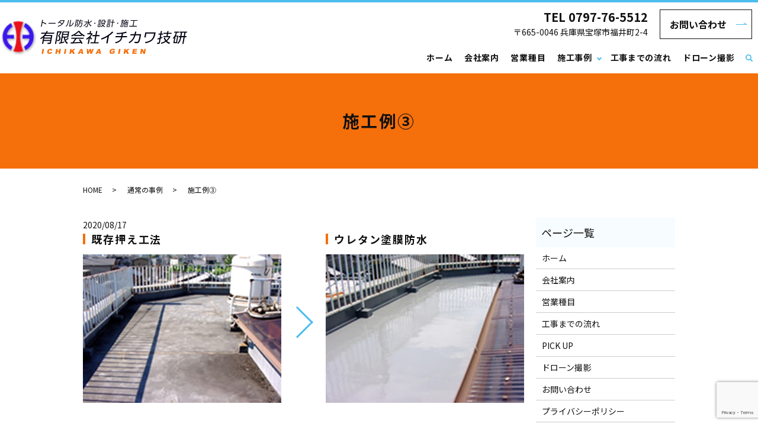

--- FILE ---
content_type: text/html; charset=UTF-8
request_url: https://www.ichikawa-giken.com/case_regular/153
body_size: 5405
content:
  <!DOCTYPE HTML>
<html lang="ja">
<head prefix="og: http://ogp.me/ns# fb: http://ogp.me/ns/fb# article: http://ogp.me/ns/article#">
  <meta charset="utf-8">
  <meta http-equiv="X-UA-Compatible" content="IE=edge,chrome=1">
  <meta name="viewport" content="width=device-width, initial-scale=1">
  <title>施工例③</title>
  
<!-- All In One SEO Pack 3.6.2ob_start_detected [-1,-1] -->
<script type="application/ld+json" class="aioseop-schema">{"@context":"https://schema.org","@graph":[{"@type":"Organization","@id":"https://www.ichikawa-giken.com/#organization","url":"https://www.ichikawa-giken.com/","name":"有限会社イチカワ技研","sameAs":[]},{"@type":"WebSite","@id":"https://www.ichikawa-giken.com/#website","url":"https://www.ichikawa-giken.com/","name":"有限会社イチカワ技研","publisher":{"@id":"https://www.ichikawa-giken.com/#organization"}},{"@type":"WebPage","@id":"https://www.ichikawa-giken.com/case_regular/153#webpage","url":"https://www.ichikawa-giken.com/case_regular/153","inLanguage":"ja","name":"施工例③","isPartOf":{"@id":"https://www.ichikawa-giken.com/#website"},"breadcrumb":{"@id":"https://www.ichikawa-giken.com/case_regular/153#breadcrumblist"},"datePublished":"2020-08-17T11:40:04+09:00","dateModified":"2020-08-17T11:40:04+09:00"},{"@type":"Article","@id":"https://www.ichikawa-giken.com/case_regular/153#article","isPartOf":{"@id":"https://www.ichikawa-giken.com/case_regular/153#webpage"},"author":{"@id":"https://www.ichikawa-giken.com/author/authorname#author"},"headline":"施工例③","datePublished":"2020-08-17T11:40:04+09:00","dateModified":"2020-08-17T11:40:04+09:00","commentCount":0,"mainEntityOfPage":{"@id":"https://www.ichikawa-giken.com/case_regular/153#webpage"},"publisher":{"@id":"https://www.ichikawa-giken.com/#organization"},"articleSection":"通常の事例"},{"@type":"Person","@id":"https://www.ichikawa-giken.com/author/authorname#author","name":"S10166729000002","sameAs":[],"image":{"@type":"ImageObject","@id":"https://www.ichikawa-giken.com/#personlogo","url":"https://secure.gravatar.com/avatar/1ad784050e055e059963a99b79e63d31?s=96&d=mm&r=g","width":96,"height":96,"caption":"S10166729000002"}},{"@type":"BreadcrumbList","@id":"https://www.ichikawa-giken.com/case_regular/153#breadcrumblist","itemListElement":[{"@type":"ListItem","position":1,"item":{"@type":"WebPage","@id":"https://www.ichikawa-giken.com/","url":"https://www.ichikawa-giken.com/","name":"有限会社イチカワ技研"}},{"@type":"ListItem","position":2,"item":{"@type":"WebPage","@id":"https://www.ichikawa-giken.com/case_regular/153","url":"https://www.ichikawa-giken.com/case_regular/153","name":"施工例③"}}]}]}</script>
<link rel="canonical" href="https://www.ichikawa-giken.com/case_regular/153" />
<meta property="og:type" content="article" />
<meta property="og:title" content="施工例③" />
<meta property="og:url" content="https://www.ichikawa-giken.com/case_regular/153" />
<meta property="og:image" content="https://www.ichikawa-giken.com/wp-content/uploads/logo_ogp.jpg" />
<meta property="article:published_time" content="2020-08-17T11:40:04Z" />
<meta property="article:modified_time" content="2020-08-17T11:40:04Z" />
<meta property="og:image:secure_url" content="https://www.ichikawa-giken.com/wp-content/uploads/logo_ogp.jpg" />
<meta name="twitter:card" content="summary" />
<meta name="twitter:title" content="施工例③" />
<meta name="twitter:image" content="https://www.ichikawa-giken.com/wp-content/uploads/logo_ogp.jpg" />
<!-- All In One SEO Pack -->
<link rel='dns-prefetch' href='//www.google.com' />
<link rel="alternate" type="application/rss+xml" title="有限会社イチカワ技研 &raquo; 施工例③ のコメントのフィード" href="https://www.ichikawa-giken.com/case_regular/153/feed" />
<link rel='stylesheet' id='wp-block-library-css'  href='https://www.ichikawa-giken.com/wp-includes/css/dist/block-library/style.min.css?ver=5.4.18' type='text/css' media='all' />
<link rel='stylesheet' id='contact-form-7-css'  href='https://www.ichikawa-giken.com/wp-content/plugins/contact-form-7/includes/css/styles.css?ver=5.2' type='text/css' media='all' />
<script type='text/javascript' src='https://www.ichikawa-giken.com/wp-content/themes/ichikawa-giken.com_theme/assets/js/vendor/jquery.min.js?ver=5.4.18'></script>
<link rel='prev' title='施工例②' href='https://www.ichikawa-giken.com/case_regular/151' />
<link rel='next' title='施工例④' href='https://www.ichikawa-giken.com/case_regular/155' />
<link rel='shortlink' href='https://www.ichikawa-giken.com/?p=153' />
<style>.gallery .gallery-item img { width: auto; height: auto; }</style>  <link href="https://fonts.googleapis.com/css?family=Noto+Sans+JP:400,700&amp;subset=japanese" rel="stylesheet" />
  <link href="https://www.ichikawa-giken.com/wp-content/themes/ichikawa-giken.com_theme/assets/css/main.css?1768967633" rel="stylesheet" >
  <script src="https://www.ichikawa-giken.com/wp-content/themes/ichikawa-giken.com_theme/assets/js/vendor/respond.min.js"></script>
  <script type="application/ld+json">
  {
    "@context": "http://schema.org",
    "@type": "BreadcrumbList",
    "itemListElement":
    [
      {
      "@type": "ListItem",
      "position": 1,
      "item":
      {
        "@id": "https://www.ichikawa-giken.com/",
        "name": "有限会社イチカワ技研"
      }
    },
{
      "@type": "ListItem",
      "position": 2,
      "item":
      {
        "@id": "https://www.ichikawa-giken.com/category/case_regular/",
        "name": "通常の事例"
      }
    },
{
      "@type": "ListItem",
      "position": 3,
      "item":
      {
        "@id": "https://www.ichikawa-giken.com/case_regular/153/",
        "name": "施工例③"
      }
    }    ]
  }
  </script>


  <script type="application/ld+json">
  {
    "@context": "http://schema.org/",
    "@type": "RoofingContractor",
    "name": "有限会社イチカワ技研",
    "address": "〒665-0046 兵庫県宝塚市福井町2-4",
    "telephone": "0797-76-5512",
    "faxNumber": "0797-76-5513",
    "url": "https://www.ichikawa-giken.com",
    "email": "info@ichikawa-giken.com",
    "image": "https://www.ichikawa-giken.com/wp-content/uploads/logo_ogp.jpg",
    "logo": "https://www.ichikawa-giken.com/wp-content/uploads/logo_org.png"
  }
  </script>
</head>
<body class="scrollTop">

  <div id="fb-root"></div>
  <script>(function(d, s, id) {
    var js, fjs = d.getElementsByTagName(s)[0];
    if (d.getElementById(id)) return;
    js = d.createElement(s); js.id = id;
    js.src = 'https://connect.facebook.net/ja_JP/sdk.js#xfbml=1&version=v2.12';
    fjs.parentNode.insertBefore(js, fjs);
  }(document, 'script', 'facebook-jssdk'));</script>

  <header>
    <div class="primary_header">
      <div class="container">
        <div class="row">
                    <div class="title">
                          <a href="https://www.ichikawa-giken.com/">
                <img src="/wp-content/uploads/logo.svg" alt="有限会社イチカワ技研"/>
              </a>
                      </div>
          <nav class="global_nav"><ul><li><a href="https://www.ichikawa-giken.com/">ホーム</a></li>
<li><a href="https://www.ichikawa-giken.com/company">会社案内</a></li>
<li><a href="https://www.ichikawa-giken.com/business">営業種目</a></li>
<li class="has_under"><a href="#">施工事例</a>
<ul class="sub-menu">
	<li><a href="https://www.ichikawa-giken.com/category/case_regular">通常の事例</a></li>
	<li><a href="https://www.ichikawa-giken.com/category/case_cause">原因別の事例</a></li>
</ul>
</li>
<li><a href="https://www.ichikawa-giken.com/flow">工事までの流れ</a></li>
<li><a href="https://www.ichikawa-giken.com/drone">ドローン撮影</a></li>

                <li class="gnav_search">
                  <a href="#">search</a>
  <div class="epress_search">
    <form method="get" action="https://www.ichikawa-giken.com/">
      <input type="text" placeholder="" class="text" name="s" autocomplete="off" value="">
      <input type="submit" value="Search" class="submit">
    </form>
  </div>
  </li>
              </ul>
              <div class="menu_icon">
                <a href="#menu"><span>メニュー開閉</span></a>
              </div></nav>			  <div class="hdr_info_wrap pc-only02">
  <div class="hdr_info">
    <div class="hdr_txt">
      <p x-ms-format-detection="none" class="tel">TEL 0797-76-5512</p>
      <p class="address">〒665-0046 兵庫県宝塚市福井町2-4</p>
    </div>
    <div class="hdr_button">
      <p class="more"><a href="/contact" class="add_arrow">お問い合わせ</a></p>
    </div>
  </div>
</div>
<div class="sp_hdr_info_wrap sp-only02">
  <div class="sp_hdr_info">
    <a href="tel:0797-76-5512">
      <img src="/wp-content/uploads/sp_hdr_img001.png" alt="tel:0797-76-5512">
    </a>
    <a href="/contact">
      <img src="/wp-content/uploads/sp_hdr_img002.png" alt="お問い合わせ">
    </a>
  </div>
</div>

        </div>
      </div>
    </div>
  </header>

  <main>
              <h1 class="wow" style="">
      施工例③            </h1>

    
    <div class="bread_wrap">
      <div class="container gutters">
        <div class="row bread">
              <ul class="col span_12">
              <li><a href="https://www.ichikawa-giken.com">HOME</a></li>
                      <li><a href="https://www.ichikawa-giken.com/category/case_regular">通常の事例</a></li>
                      <li>施工例③</li>
                  </ul>
          </div>
      </div>
    </div>
    <section>
      <div class="container gutters">
        <div class="row">
                    <div class="col span_9 column_main">
                  <article class="row article_single03">
      <div class="article_date">
        <p>2020/08/17</p>
      </div>
      <div class="row article_single03_02">
        <div class="col span_6 case_arrow">
          <h3>既存押え工法</h3>          <figure>
                        <a href="/wp-content/uploads/case_regular_img005.jpg" class="swipebox" rel="gallery-1" title="$title_before">
              <span class="ofi">
                <img src="/wp-content/uploads/case_regular_img005.jpg" alt="$title_before">
              </span>
            </a>
                      </figure>
        </div>
        <div class="col span_6">
          <h3>ウレタン塗膜防水</h3>          <figure>
                        <a href="/wp-content/uploads/case_regular_img006.jpg" class="swipebox" rel="gallery-1" title="ウレタン塗膜防水">
              <span class="ofi">
                <img src="/wp-content/uploads/case_regular_img006.jpg" alt="ウレタン塗膜防水">              </span>
            </a>
                      </figure>
        </div>
        <div class="col span_12">
          <p></p>
        </div>
      </div>
      <div class="row epress_social">
        <div class="col span_12">
                  </div>
      </div>
    </article>
    <div class='epress_pager'>
      <div class="epress_pager_prev">
        <a href="https://www.ichikawa-giken.com/case_regular/151" rel="prev">施工例②</a>      </div>
      <div class="epress_pager_next">
        <a href="https://www.ichikawa-giken.com/case_regular/155" rel="next">施工例④</a>      </div>
    </div>
                </div>
          <div class="col span_3 column_sub pc-only">
            <div class="sidebar">
  <div class="widget_wrap"><p class="widget_header">ページ一覧</p>		<ul>
			<li class="page_item page-item-13"><a href="https://www.ichikawa-giken.com/">ホーム</a></li>
<li class="page_item page-item-18"><a href="https://www.ichikawa-giken.com/company">会社案内</a></li>
<li class="page_item page-item-16"><a href="https://www.ichikawa-giken.com/business">営業種目</a></li>
<li class="page_item page-item-22"><a href="https://www.ichikawa-giken.com/flow">工事までの流れ</a></li>
<li class="page_item page-item-208"><a href="https://www.ichikawa-giken.com/pick-up">PICK UP</a></li>
<li class="page_item page-item-20"><a href="https://www.ichikawa-giken.com/drone">ドローン撮影</a></li>
<li class="page_item page-item-11"><a href="https://www.ichikawa-giken.com/contact">お問い合わせ</a></li>
<li class="page_item page-item-14"><a href="https://www.ichikawa-giken.com/policy">プライバシーポリシー</a></li>
<li class="page_item page-item-15"><a href="https://www.ichikawa-giken.com/sitemap">サイトマップ</a></li>
		</ul>
			</div><div class="widget_wrap"><p class="widget_header">カテゴリー</p>		<ul>
				<li class="cat-item cat-item-2"><a href="https://www.ichikawa-giken.com/category/news">お知らせ</a>
</li>
	<li class="cat-item cat-item-10"><a href="https://www.ichikawa-giken.com/category/case_cause" title="兵庫県宝塚市の防水工事業、「有限会社イチカワ技研」の施工例（原因別の事例）です。雨漏りの原因別の対処法をご紹介いたします。屋上の劣化の場合や、ドレンが詰まっている場合、屋根アスファルトシングル劣化の場合などがございます。">原因別の事例</a>
</li>
	<li class="cat-item cat-item-9"><a href="https://www.ichikawa-giken.com/category/case_regular" title="兵庫県宝塚市の防水工事業、「有限会社イチカワ技研」の施工例（通常の事例）です。当社で施工した通常の事例になります。参考にしてください。防水工事の種類は多々あり、「屋上」「ベランダ」「外壁」と、場所によって適した材料・工法で施工することが重要です。">通常の事例</a>
</li>
		</ul>
			</div>		<div class="widget_wrap">		<p class="widget_header">最近の投稿</p>		<ul>
											<li>
					<a href="https://www.ichikawa-giken.com/news/201">2020/12/26(土)～2021/01/04(月)までを年末年始のお休み期間とさせて頂きます。</a>
									</li>
											<li>
					<a href="https://www.ichikawa-giken.com/news/10">有限会社イチカワ技研のホームページをリニューアルしました。</a>
									</li>
					</ul>
		</div>1</div>
<div>
<style>
.share_button {
  letter-spacing: -.40em;
  padding-top: 30px;
  margin-bottom: 7%;
  list-style: none;
}
.share_button > * {
  letter-spacing: normal;
  vertical-align: bottom;
  margin: 10px 0;
  line-height: 0;
}
.column_sub .share_button {
  margin-top: 0;
  padding-top: 0;
}
@media ( min-width : 768px ) {
  footer .share_button{
    padding-top: 30px;
    margin-bottom: 10px;
    text-align: center;
  }
  footer .share_button li{
    margin: 0 10px 0 0;
    display: inline-block;
  }
  footer .share_button li:last-child{
    margin-right: 0;
  }
}
</style>
  <ul class="container share_button">
    <li>
      <!-- Facebook -->
      <div class="fb-share-button" data-href="https://www.ichikawa-giken.com/case_regular/153" data-layout="button" data-size="small" data-mobile-iframe="false"><a class="fb-xfbml-parse-ignore" target="_blank" href="https://www.facebook.com/sharer/sharer.php?u=http%3A%2F%2Fwww.%2F&amp;src=sdkpreparse">シェア</a></div>
    </li>
    <li>
      <!-- Twitter -->
      <a href="https://twitter.com/share" class="twitter-share-button" data-lang="ja">ツイート</a>
      <script>!function(d,s,id){var js,fjs=d.getElementsByTagName(s)[0],p=/^http:/.test(d.location)?'http':'https';if(!d.getElementById(id)){js=d.createElement(s);js.id=id;js.src=p+'://platform.twitter.com/widgets.js';fjs.parentNode.insertBefore(js,fjs);}}(document,'script','twitter-wjs');</script>
    </li>
    <li>
      <!-- LINE -->
      <div class="line-it-button" data-lang="ja" data-type="share-a" data-url="https://www.ichikawa-giken.com/case_regular/153" style="display: none;"></div>
      <script src="https://d.line-scdn.net/r/web/social-plugin/js/thirdparty/loader.min.js" async="async" defer="defer"></script>
    </li>
  </ul>
</div>
          </div>
                  </div>
      </div>
    </section>
  <section id="sec06">
    <div class="container gutters">
      <h2><span>CONTACT</span><br>お問い合わせ</h2>
      <div class="row">
        <div class="col span_12">
          <p class="line_txt"><span>雨漏り対策ならおまかせください！</span></p>
          <p class="txt">トータル防水・設計・施工のことなら、イチカワ技研におまかせください。<br>防水施工・設計のプロが安心・確実に施工いたします。</p>
          <p class="name">お問い合わせ先<sapn class="pc-only">：</sapn><br class="sp-only">有限会社イチカワ技研</p>
          <p class="tel">TEL <a href="tel:0797-76-5512">0797-76-5512</a></p>
          <p class="more"><a href="/contact" class="add_arrow">お問い合わせフォーム</a></p>
        </div>
      </div>
    </div>
  </section>
  </main>
<footer>    <div class="footer_nav_wrap">
      <div class="container">
        <div class="row">
        <nav class="col span_12"><ul><li><a href="https://www.ichikawa-giken.com/">ホーム</a></li>
<li><a href="https://www.ichikawa-giken.com/company">会社案内</a></li>
<li><a href="https://www.ichikawa-giken.com/business">営業種目</a></li>
<li><a href="https://www.ichikawa-giken.com/category/case_regular">通常の事例</a></li>
<li><a href="https://www.ichikawa-giken.com/category/case_cause">原因別の事例</a></li>
<li><a href="https://www.ichikawa-giken.com/flow">工事までの流れ</a></li>
<li><a href="https://www.ichikawa-giken.com/drone">ドローン撮影</a></li>
<li><a href="https://www.ichikawa-giken.com/contact">お問い合わせ</a></li>
<li><a href="https://www.ichikawa-giken.com/policy">プライバシーポリシー</a></li>
<li><a href="https://www.ichikawa-giken.com/sitemap">サイトマップ</a></li>
</ul></nav>        </div>
      </div>
    </div>
    <div class="footer_copyright_wrap">
      <div class="container">
        <div class="row">
          <div class="col span_12">
            <p>Copyright &copy; 有限会社イチカワ技研 All Rights Reserved.<br>
              【掲載の記事・写真・イラストなどの無断複写・転載を禁じます】</p>
          </div>
        </div>
      </div>
    </div>
    <p class="pagetop"><a href="#top"></a></p>
  </footer>

  <script src="https://www.ichikawa-giken.com/wp-content/themes/ichikawa-giken.com_theme/assets/js/vendor/bundle.js"></script>
  <script src="https://www.ichikawa-giken.com/wp-content/themes/ichikawa-giken.com_theme/assets/js/main.js?"></script>

  <script type='text/javascript'>
/* <![CDATA[ */
var wpcf7 = {"apiSettings":{"root":"https:\/\/www.ichikawa-giken.com\/wp-json\/contact-form-7\/v1","namespace":"contact-form-7\/v1"}};
/* ]]> */
</script>
<script type='text/javascript' src='https://www.ichikawa-giken.com/wp-content/plugins/contact-form-7/includes/js/scripts.js?ver=5.2'></script>
<script type='text/javascript' src='https://www.google.com/recaptcha/api.js?render=6LcAxXwhAAAAAANpWQzpJUE16SSODKzWcrQH9m-b&#038;ver=3.0'></script>
<script type='text/javascript'>
/* <![CDATA[ */
var wpcf7_recaptcha = {"sitekey":"6LcAxXwhAAAAAANpWQzpJUE16SSODKzWcrQH9m-b","actions":{"homepage":"homepage","contactform":"contactform"}};
/* ]]> */
</script>
<script type='text/javascript' src='https://www.ichikawa-giken.com/wp-content/plugins/contact-form-7/modules/recaptcha/script.js?ver=5.2'></script>
</body>
</html><!-- WP Fastest Cache file was created in 0.12716603279114 seconds, on 21-01-26 12:53:53 --><!-- need to refresh to see cached version -->

--- FILE ---
content_type: text/html; charset=utf-8
request_url: https://www.google.com/recaptcha/api2/anchor?ar=1&k=6LcAxXwhAAAAAANpWQzpJUE16SSODKzWcrQH9m-b&co=aHR0cHM6Ly93d3cuaWNoaWthd2EtZ2lrZW4uY29tOjQ0Mw..&hl=en&v=PoyoqOPhxBO7pBk68S4YbpHZ&size=invisible&anchor-ms=20000&execute-ms=30000&cb=7jprwty1e4ce
body_size: 48765
content:
<!DOCTYPE HTML><html dir="ltr" lang="en"><head><meta http-equiv="Content-Type" content="text/html; charset=UTF-8">
<meta http-equiv="X-UA-Compatible" content="IE=edge">
<title>reCAPTCHA</title>
<style type="text/css">
/* cyrillic-ext */
@font-face {
  font-family: 'Roboto';
  font-style: normal;
  font-weight: 400;
  font-stretch: 100%;
  src: url(//fonts.gstatic.com/s/roboto/v48/KFO7CnqEu92Fr1ME7kSn66aGLdTylUAMa3GUBHMdazTgWw.woff2) format('woff2');
  unicode-range: U+0460-052F, U+1C80-1C8A, U+20B4, U+2DE0-2DFF, U+A640-A69F, U+FE2E-FE2F;
}
/* cyrillic */
@font-face {
  font-family: 'Roboto';
  font-style: normal;
  font-weight: 400;
  font-stretch: 100%;
  src: url(//fonts.gstatic.com/s/roboto/v48/KFO7CnqEu92Fr1ME7kSn66aGLdTylUAMa3iUBHMdazTgWw.woff2) format('woff2');
  unicode-range: U+0301, U+0400-045F, U+0490-0491, U+04B0-04B1, U+2116;
}
/* greek-ext */
@font-face {
  font-family: 'Roboto';
  font-style: normal;
  font-weight: 400;
  font-stretch: 100%;
  src: url(//fonts.gstatic.com/s/roboto/v48/KFO7CnqEu92Fr1ME7kSn66aGLdTylUAMa3CUBHMdazTgWw.woff2) format('woff2');
  unicode-range: U+1F00-1FFF;
}
/* greek */
@font-face {
  font-family: 'Roboto';
  font-style: normal;
  font-weight: 400;
  font-stretch: 100%;
  src: url(//fonts.gstatic.com/s/roboto/v48/KFO7CnqEu92Fr1ME7kSn66aGLdTylUAMa3-UBHMdazTgWw.woff2) format('woff2');
  unicode-range: U+0370-0377, U+037A-037F, U+0384-038A, U+038C, U+038E-03A1, U+03A3-03FF;
}
/* math */
@font-face {
  font-family: 'Roboto';
  font-style: normal;
  font-weight: 400;
  font-stretch: 100%;
  src: url(//fonts.gstatic.com/s/roboto/v48/KFO7CnqEu92Fr1ME7kSn66aGLdTylUAMawCUBHMdazTgWw.woff2) format('woff2');
  unicode-range: U+0302-0303, U+0305, U+0307-0308, U+0310, U+0312, U+0315, U+031A, U+0326-0327, U+032C, U+032F-0330, U+0332-0333, U+0338, U+033A, U+0346, U+034D, U+0391-03A1, U+03A3-03A9, U+03B1-03C9, U+03D1, U+03D5-03D6, U+03F0-03F1, U+03F4-03F5, U+2016-2017, U+2034-2038, U+203C, U+2040, U+2043, U+2047, U+2050, U+2057, U+205F, U+2070-2071, U+2074-208E, U+2090-209C, U+20D0-20DC, U+20E1, U+20E5-20EF, U+2100-2112, U+2114-2115, U+2117-2121, U+2123-214F, U+2190, U+2192, U+2194-21AE, U+21B0-21E5, U+21F1-21F2, U+21F4-2211, U+2213-2214, U+2216-22FF, U+2308-230B, U+2310, U+2319, U+231C-2321, U+2336-237A, U+237C, U+2395, U+239B-23B7, U+23D0, U+23DC-23E1, U+2474-2475, U+25AF, U+25B3, U+25B7, U+25BD, U+25C1, U+25CA, U+25CC, U+25FB, U+266D-266F, U+27C0-27FF, U+2900-2AFF, U+2B0E-2B11, U+2B30-2B4C, U+2BFE, U+3030, U+FF5B, U+FF5D, U+1D400-1D7FF, U+1EE00-1EEFF;
}
/* symbols */
@font-face {
  font-family: 'Roboto';
  font-style: normal;
  font-weight: 400;
  font-stretch: 100%;
  src: url(//fonts.gstatic.com/s/roboto/v48/KFO7CnqEu92Fr1ME7kSn66aGLdTylUAMaxKUBHMdazTgWw.woff2) format('woff2');
  unicode-range: U+0001-000C, U+000E-001F, U+007F-009F, U+20DD-20E0, U+20E2-20E4, U+2150-218F, U+2190, U+2192, U+2194-2199, U+21AF, U+21E6-21F0, U+21F3, U+2218-2219, U+2299, U+22C4-22C6, U+2300-243F, U+2440-244A, U+2460-24FF, U+25A0-27BF, U+2800-28FF, U+2921-2922, U+2981, U+29BF, U+29EB, U+2B00-2BFF, U+4DC0-4DFF, U+FFF9-FFFB, U+10140-1018E, U+10190-1019C, U+101A0, U+101D0-101FD, U+102E0-102FB, U+10E60-10E7E, U+1D2C0-1D2D3, U+1D2E0-1D37F, U+1F000-1F0FF, U+1F100-1F1AD, U+1F1E6-1F1FF, U+1F30D-1F30F, U+1F315, U+1F31C, U+1F31E, U+1F320-1F32C, U+1F336, U+1F378, U+1F37D, U+1F382, U+1F393-1F39F, U+1F3A7-1F3A8, U+1F3AC-1F3AF, U+1F3C2, U+1F3C4-1F3C6, U+1F3CA-1F3CE, U+1F3D4-1F3E0, U+1F3ED, U+1F3F1-1F3F3, U+1F3F5-1F3F7, U+1F408, U+1F415, U+1F41F, U+1F426, U+1F43F, U+1F441-1F442, U+1F444, U+1F446-1F449, U+1F44C-1F44E, U+1F453, U+1F46A, U+1F47D, U+1F4A3, U+1F4B0, U+1F4B3, U+1F4B9, U+1F4BB, U+1F4BF, U+1F4C8-1F4CB, U+1F4D6, U+1F4DA, U+1F4DF, U+1F4E3-1F4E6, U+1F4EA-1F4ED, U+1F4F7, U+1F4F9-1F4FB, U+1F4FD-1F4FE, U+1F503, U+1F507-1F50B, U+1F50D, U+1F512-1F513, U+1F53E-1F54A, U+1F54F-1F5FA, U+1F610, U+1F650-1F67F, U+1F687, U+1F68D, U+1F691, U+1F694, U+1F698, U+1F6AD, U+1F6B2, U+1F6B9-1F6BA, U+1F6BC, U+1F6C6-1F6CF, U+1F6D3-1F6D7, U+1F6E0-1F6EA, U+1F6F0-1F6F3, U+1F6F7-1F6FC, U+1F700-1F7FF, U+1F800-1F80B, U+1F810-1F847, U+1F850-1F859, U+1F860-1F887, U+1F890-1F8AD, U+1F8B0-1F8BB, U+1F8C0-1F8C1, U+1F900-1F90B, U+1F93B, U+1F946, U+1F984, U+1F996, U+1F9E9, U+1FA00-1FA6F, U+1FA70-1FA7C, U+1FA80-1FA89, U+1FA8F-1FAC6, U+1FACE-1FADC, U+1FADF-1FAE9, U+1FAF0-1FAF8, U+1FB00-1FBFF;
}
/* vietnamese */
@font-face {
  font-family: 'Roboto';
  font-style: normal;
  font-weight: 400;
  font-stretch: 100%;
  src: url(//fonts.gstatic.com/s/roboto/v48/KFO7CnqEu92Fr1ME7kSn66aGLdTylUAMa3OUBHMdazTgWw.woff2) format('woff2');
  unicode-range: U+0102-0103, U+0110-0111, U+0128-0129, U+0168-0169, U+01A0-01A1, U+01AF-01B0, U+0300-0301, U+0303-0304, U+0308-0309, U+0323, U+0329, U+1EA0-1EF9, U+20AB;
}
/* latin-ext */
@font-face {
  font-family: 'Roboto';
  font-style: normal;
  font-weight: 400;
  font-stretch: 100%;
  src: url(//fonts.gstatic.com/s/roboto/v48/KFO7CnqEu92Fr1ME7kSn66aGLdTylUAMa3KUBHMdazTgWw.woff2) format('woff2');
  unicode-range: U+0100-02BA, U+02BD-02C5, U+02C7-02CC, U+02CE-02D7, U+02DD-02FF, U+0304, U+0308, U+0329, U+1D00-1DBF, U+1E00-1E9F, U+1EF2-1EFF, U+2020, U+20A0-20AB, U+20AD-20C0, U+2113, U+2C60-2C7F, U+A720-A7FF;
}
/* latin */
@font-face {
  font-family: 'Roboto';
  font-style: normal;
  font-weight: 400;
  font-stretch: 100%;
  src: url(//fonts.gstatic.com/s/roboto/v48/KFO7CnqEu92Fr1ME7kSn66aGLdTylUAMa3yUBHMdazQ.woff2) format('woff2');
  unicode-range: U+0000-00FF, U+0131, U+0152-0153, U+02BB-02BC, U+02C6, U+02DA, U+02DC, U+0304, U+0308, U+0329, U+2000-206F, U+20AC, U+2122, U+2191, U+2193, U+2212, U+2215, U+FEFF, U+FFFD;
}
/* cyrillic-ext */
@font-face {
  font-family: 'Roboto';
  font-style: normal;
  font-weight: 500;
  font-stretch: 100%;
  src: url(//fonts.gstatic.com/s/roboto/v48/KFO7CnqEu92Fr1ME7kSn66aGLdTylUAMa3GUBHMdazTgWw.woff2) format('woff2');
  unicode-range: U+0460-052F, U+1C80-1C8A, U+20B4, U+2DE0-2DFF, U+A640-A69F, U+FE2E-FE2F;
}
/* cyrillic */
@font-face {
  font-family: 'Roboto';
  font-style: normal;
  font-weight: 500;
  font-stretch: 100%;
  src: url(//fonts.gstatic.com/s/roboto/v48/KFO7CnqEu92Fr1ME7kSn66aGLdTylUAMa3iUBHMdazTgWw.woff2) format('woff2');
  unicode-range: U+0301, U+0400-045F, U+0490-0491, U+04B0-04B1, U+2116;
}
/* greek-ext */
@font-face {
  font-family: 'Roboto';
  font-style: normal;
  font-weight: 500;
  font-stretch: 100%;
  src: url(//fonts.gstatic.com/s/roboto/v48/KFO7CnqEu92Fr1ME7kSn66aGLdTylUAMa3CUBHMdazTgWw.woff2) format('woff2');
  unicode-range: U+1F00-1FFF;
}
/* greek */
@font-face {
  font-family: 'Roboto';
  font-style: normal;
  font-weight: 500;
  font-stretch: 100%;
  src: url(//fonts.gstatic.com/s/roboto/v48/KFO7CnqEu92Fr1ME7kSn66aGLdTylUAMa3-UBHMdazTgWw.woff2) format('woff2');
  unicode-range: U+0370-0377, U+037A-037F, U+0384-038A, U+038C, U+038E-03A1, U+03A3-03FF;
}
/* math */
@font-face {
  font-family: 'Roboto';
  font-style: normal;
  font-weight: 500;
  font-stretch: 100%;
  src: url(//fonts.gstatic.com/s/roboto/v48/KFO7CnqEu92Fr1ME7kSn66aGLdTylUAMawCUBHMdazTgWw.woff2) format('woff2');
  unicode-range: U+0302-0303, U+0305, U+0307-0308, U+0310, U+0312, U+0315, U+031A, U+0326-0327, U+032C, U+032F-0330, U+0332-0333, U+0338, U+033A, U+0346, U+034D, U+0391-03A1, U+03A3-03A9, U+03B1-03C9, U+03D1, U+03D5-03D6, U+03F0-03F1, U+03F4-03F5, U+2016-2017, U+2034-2038, U+203C, U+2040, U+2043, U+2047, U+2050, U+2057, U+205F, U+2070-2071, U+2074-208E, U+2090-209C, U+20D0-20DC, U+20E1, U+20E5-20EF, U+2100-2112, U+2114-2115, U+2117-2121, U+2123-214F, U+2190, U+2192, U+2194-21AE, U+21B0-21E5, U+21F1-21F2, U+21F4-2211, U+2213-2214, U+2216-22FF, U+2308-230B, U+2310, U+2319, U+231C-2321, U+2336-237A, U+237C, U+2395, U+239B-23B7, U+23D0, U+23DC-23E1, U+2474-2475, U+25AF, U+25B3, U+25B7, U+25BD, U+25C1, U+25CA, U+25CC, U+25FB, U+266D-266F, U+27C0-27FF, U+2900-2AFF, U+2B0E-2B11, U+2B30-2B4C, U+2BFE, U+3030, U+FF5B, U+FF5D, U+1D400-1D7FF, U+1EE00-1EEFF;
}
/* symbols */
@font-face {
  font-family: 'Roboto';
  font-style: normal;
  font-weight: 500;
  font-stretch: 100%;
  src: url(//fonts.gstatic.com/s/roboto/v48/KFO7CnqEu92Fr1ME7kSn66aGLdTylUAMaxKUBHMdazTgWw.woff2) format('woff2');
  unicode-range: U+0001-000C, U+000E-001F, U+007F-009F, U+20DD-20E0, U+20E2-20E4, U+2150-218F, U+2190, U+2192, U+2194-2199, U+21AF, U+21E6-21F0, U+21F3, U+2218-2219, U+2299, U+22C4-22C6, U+2300-243F, U+2440-244A, U+2460-24FF, U+25A0-27BF, U+2800-28FF, U+2921-2922, U+2981, U+29BF, U+29EB, U+2B00-2BFF, U+4DC0-4DFF, U+FFF9-FFFB, U+10140-1018E, U+10190-1019C, U+101A0, U+101D0-101FD, U+102E0-102FB, U+10E60-10E7E, U+1D2C0-1D2D3, U+1D2E0-1D37F, U+1F000-1F0FF, U+1F100-1F1AD, U+1F1E6-1F1FF, U+1F30D-1F30F, U+1F315, U+1F31C, U+1F31E, U+1F320-1F32C, U+1F336, U+1F378, U+1F37D, U+1F382, U+1F393-1F39F, U+1F3A7-1F3A8, U+1F3AC-1F3AF, U+1F3C2, U+1F3C4-1F3C6, U+1F3CA-1F3CE, U+1F3D4-1F3E0, U+1F3ED, U+1F3F1-1F3F3, U+1F3F5-1F3F7, U+1F408, U+1F415, U+1F41F, U+1F426, U+1F43F, U+1F441-1F442, U+1F444, U+1F446-1F449, U+1F44C-1F44E, U+1F453, U+1F46A, U+1F47D, U+1F4A3, U+1F4B0, U+1F4B3, U+1F4B9, U+1F4BB, U+1F4BF, U+1F4C8-1F4CB, U+1F4D6, U+1F4DA, U+1F4DF, U+1F4E3-1F4E6, U+1F4EA-1F4ED, U+1F4F7, U+1F4F9-1F4FB, U+1F4FD-1F4FE, U+1F503, U+1F507-1F50B, U+1F50D, U+1F512-1F513, U+1F53E-1F54A, U+1F54F-1F5FA, U+1F610, U+1F650-1F67F, U+1F687, U+1F68D, U+1F691, U+1F694, U+1F698, U+1F6AD, U+1F6B2, U+1F6B9-1F6BA, U+1F6BC, U+1F6C6-1F6CF, U+1F6D3-1F6D7, U+1F6E0-1F6EA, U+1F6F0-1F6F3, U+1F6F7-1F6FC, U+1F700-1F7FF, U+1F800-1F80B, U+1F810-1F847, U+1F850-1F859, U+1F860-1F887, U+1F890-1F8AD, U+1F8B0-1F8BB, U+1F8C0-1F8C1, U+1F900-1F90B, U+1F93B, U+1F946, U+1F984, U+1F996, U+1F9E9, U+1FA00-1FA6F, U+1FA70-1FA7C, U+1FA80-1FA89, U+1FA8F-1FAC6, U+1FACE-1FADC, U+1FADF-1FAE9, U+1FAF0-1FAF8, U+1FB00-1FBFF;
}
/* vietnamese */
@font-face {
  font-family: 'Roboto';
  font-style: normal;
  font-weight: 500;
  font-stretch: 100%;
  src: url(//fonts.gstatic.com/s/roboto/v48/KFO7CnqEu92Fr1ME7kSn66aGLdTylUAMa3OUBHMdazTgWw.woff2) format('woff2');
  unicode-range: U+0102-0103, U+0110-0111, U+0128-0129, U+0168-0169, U+01A0-01A1, U+01AF-01B0, U+0300-0301, U+0303-0304, U+0308-0309, U+0323, U+0329, U+1EA0-1EF9, U+20AB;
}
/* latin-ext */
@font-face {
  font-family: 'Roboto';
  font-style: normal;
  font-weight: 500;
  font-stretch: 100%;
  src: url(//fonts.gstatic.com/s/roboto/v48/KFO7CnqEu92Fr1ME7kSn66aGLdTylUAMa3KUBHMdazTgWw.woff2) format('woff2');
  unicode-range: U+0100-02BA, U+02BD-02C5, U+02C7-02CC, U+02CE-02D7, U+02DD-02FF, U+0304, U+0308, U+0329, U+1D00-1DBF, U+1E00-1E9F, U+1EF2-1EFF, U+2020, U+20A0-20AB, U+20AD-20C0, U+2113, U+2C60-2C7F, U+A720-A7FF;
}
/* latin */
@font-face {
  font-family: 'Roboto';
  font-style: normal;
  font-weight: 500;
  font-stretch: 100%;
  src: url(//fonts.gstatic.com/s/roboto/v48/KFO7CnqEu92Fr1ME7kSn66aGLdTylUAMa3yUBHMdazQ.woff2) format('woff2');
  unicode-range: U+0000-00FF, U+0131, U+0152-0153, U+02BB-02BC, U+02C6, U+02DA, U+02DC, U+0304, U+0308, U+0329, U+2000-206F, U+20AC, U+2122, U+2191, U+2193, U+2212, U+2215, U+FEFF, U+FFFD;
}
/* cyrillic-ext */
@font-face {
  font-family: 'Roboto';
  font-style: normal;
  font-weight: 900;
  font-stretch: 100%;
  src: url(//fonts.gstatic.com/s/roboto/v48/KFO7CnqEu92Fr1ME7kSn66aGLdTylUAMa3GUBHMdazTgWw.woff2) format('woff2');
  unicode-range: U+0460-052F, U+1C80-1C8A, U+20B4, U+2DE0-2DFF, U+A640-A69F, U+FE2E-FE2F;
}
/* cyrillic */
@font-face {
  font-family: 'Roboto';
  font-style: normal;
  font-weight: 900;
  font-stretch: 100%;
  src: url(//fonts.gstatic.com/s/roboto/v48/KFO7CnqEu92Fr1ME7kSn66aGLdTylUAMa3iUBHMdazTgWw.woff2) format('woff2');
  unicode-range: U+0301, U+0400-045F, U+0490-0491, U+04B0-04B1, U+2116;
}
/* greek-ext */
@font-face {
  font-family: 'Roboto';
  font-style: normal;
  font-weight: 900;
  font-stretch: 100%;
  src: url(//fonts.gstatic.com/s/roboto/v48/KFO7CnqEu92Fr1ME7kSn66aGLdTylUAMa3CUBHMdazTgWw.woff2) format('woff2');
  unicode-range: U+1F00-1FFF;
}
/* greek */
@font-face {
  font-family: 'Roboto';
  font-style: normal;
  font-weight: 900;
  font-stretch: 100%;
  src: url(//fonts.gstatic.com/s/roboto/v48/KFO7CnqEu92Fr1ME7kSn66aGLdTylUAMa3-UBHMdazTgWw.woff2) format('woff2');
  unicode-range: U+0370-0377, U+037A-037F, U+0384-038A, U+038C, U+038E-03A1, U+03A3-03FF;
}
/* math */
@font-face {
  font-family: 'Roboto';
  font-style: normal;
  font-weight: 900;
  font-stretch: 100%;
  src: url(//fonts.gstatic.com/s/roboto/v48/KFO7CnqEu92Fr1ME7kSn66aGLdTylUAMawCUBHMdazTgWw.woff2) format('woff2');
  unicode-range: U+0302-0303, U+0305, U+0307-0308, U+0310, U+0312, U+0315, U+031A, U+0326-0327, U+032C, U+032F-0330, U+0332-0333, U+0338, U+033A, U+0346, U+034D, U+0391-03A1, U+03A3-03A9, U+03B1-03C9, U+03D1, U+03D5-03D6, U+03F0-03F1, U+03F4-03F5, U+2016-2017, U+2034-2038, U+203C, U+2040, U+2043, U+2047, U+2050, U+2057, U+205F, U+2070-2071, U+2074-208E, U+2090-209C, U+20D0-20DC, U+20E1, U+20E5-20EF, U+2100-2112, U+2114-2115, U+2117-2121, U+2123-214F, U+2190, U+2192, U+2194-21AE, U+21B0-21E5, U+21F1-21F2, U+21F4-2211, U+2213-2214, U+2216-22FF, U+2308-230B, U+2310, U+2319, U+231C-2321, U+2336-237A, U+237C, U+2395, U+239B-23B7, U+23D0, U+23DC-23E1, U+2474-2475, U+25AF, U+25B3, U+25B7, U+25BD, U+25C1, U+25CA, U+25CC, U+25FB, U+266D-266F, U+27C0-27FF, U+2900-2AFF, U+2B0E-2B11, U+2B30-2B4C, U+2BFE, U+3030, U+FF5B, U+FF5D, U+1D400-1D7FF, U+1EE00-1EEFF;
}
/* symbols */
@font-face {
  font-family: 'Roboto';
  font-style: normal;
  font-weight: 900;
  font-stretch: 100%;
  src: url(//fonts.gstatic.com/s/roboto/v48/KFO7CnqEu92Fr1ME7kSn66aGLdTylUAMaxKUBHMdazTgWw.woff2) format('woff2');
  unicode-range: U+0001-000C, U+000E-001F, U+007F-009F, U+20DD-20E0, U+20E2-20E4, U+2150-218F, U+2190, U+2192, U+2194-2199, U+21AF, U+21E6-21F0, U+21F3, U+2218-2219, U+2299, U+22C4-22C6, U+2300-243F, U+2440-244A, U+2460-24FF, U+25A0-27BF, U+2800-28FF, U+2921-2922, U+2981, U+29BF, U+29EB, U+2B00-2BFF, U+4DC0-4DFF, U+FFF9-FFFB, U+10140-1018E, U+10190-1019C, U+101A0, U+101D0-101FD, U+102E0-102FB, U+10E60-10E7E, U+1D2C0-1D2D3, U+1D2E0-1D37F, U+1F000-1F0FF, U+1F100-1F1AD, U+1F1E6-1F1FF, U+1F30D-1F30F, U+1F315, U+1F31C, U+1F31E, U+1F320-1F32C, U+1F336, U+1F378, U+1F37D, U+1F382, U+1F393-1F39F, U+1F3A7-1F3A8, U+1F3AC-1F3AF, U+1F3C2, U+1F3C4-1F3C6, U+1F3CA-1F3CE, U+1F3D4-1F3E0, U+1F3ED, U+1F3F1-1F3F3, U+1F3F5-1F3F7, U+1F408, U+1F415, U+1F41F, U+1F426, U+1F43F, U+1F441-1F442, U+1F444, U+1F446-1F449, U+1F44C-1F44E, U+1F453, U+1F46A, U+1F47D, U+1F4A3, U+1F4B0, U+1F4B3, U+1F4B9, U+1F4BB, U+1F4BF, U+1F4C8-1F4CB, U+1F4D6, U+1F4DA, U+1F4DF, U+1F4E3-1F4E6, U+1F4EA-1F4ED, U+1F4F7, U+1F4F9-1F4FB, U+1F4FD-1F4FE, U+1F503, U+1F507-1F50B, U+1F50D, U+1F512-1F513, U+1F53E-1F54A, U+1F54F-1F5FA, U+1F610, U+1F650-1F67F, U+1F687, U+1F68D, U+1F691, U+1F694, U+1F698, U+1F6AD, U+1F6B2, U+1F6B9-1F6BA, U+1F6BC, U+1F6C6-1F6CF, U+1F6D3-1F6D7, U+1F6E0-1F6EA, U+1F6F0-1F6F3, U+1F6F7-1F6FC, U+1F700-1F7FF, U+1F800-1F80B, U+1F810-1F847, U+1F850-1F859, U+1F860-1F887, U+1F890-1F8AD, U+1F8B0-1F8BB, U+1F8C0-1F8C1, U+1F900-1F90B, U+1F93B, U+1F946, U+1F984, U+1F996, U+1F9E9, U+1FA00-1FA6F, U+1FA70-1FA7C, U+1FA80-1FA89, U+1FA8F-1FAC6, U+1FACE-1FADC, U+1FADF-1FAE9, U+1FAF0-1FAF8, U+1FB00-1FBFF;
}
/* vietnamese */
@font-face {
  font-family: 'Roboto';
  font-style: normal;
  font-weight: 900;
  font-stretch: 100%;
  src: url(//fonts.gstatic.com/s/roboto/v48/KFO7CnqEu92Fr1ME7kSn66aGLdTylUAMa3OUBHMdazTgWw.woff2) format('woff2');
  unicode-range: U+0102-0103, U+0110-0111, U+0128-0129, U+0168-0169, U+01A0-01A1, U+01AF-01B0, U+0300-0301, U+0303-0304, U+0308-0309, U+0323, U+0329, U+1EA0-1EF9, U+20AB;
}
/* latin-ext */
@font-face {
  font-family: 'Roboto';
  font-style: normal;
  font-weight: 900;
  font-stretch: 100%;
  src: url(//fonts.gstatic.com/s/roboto/v48/KFO7CnqEu92Fr1ME7kSn66aGLdTylUAMa3KUBHMdazTgWw.woff2) format('woff2');
  unicode-range: U+0100-02BA, U+02BD-02C5, U+02C7-02CC, U+02CE-02D7, U+02DD-02FF, U+0304, U+0308, U+0329, U+1D00-1DBF, U+1E00-1E9F, U+1EF2-1EFF, U+2020, U+20A0-20AB, U+20AD-20C0, U+2113, U+2C60-2C7F, U+A720-A7FF;
}
/* latin */
@font-face {
  font-family: 'Roboto';
  font-style: normal;
  font-weight: 900;
  font-stretch: 100%;
  src: url(//fonts.gstatic.com/s/roboto/v48/KFO7CnqEu92Fr1ME7kSn66aGLdTylUAMa3yUBHMdazQ.woff2) format('woff2');
  unicode-range: U+0000-00FF, U+0131, U+0152-0153, U+02BB-02BC, U+02C6, U+02DA, U+02DC, U+0304, U+0308, U+0329, U+2000-206F, U+20AC, U+2122, U+2191, U+2193, U+2212, U+2215, U+FEFF, U+FFFD;
}

</style>
<link rel="stylesheet" type="text/css" href="https://www.gstatic.com/recaptcha/releases/PoyoqOPhxBO7pBk68S4YbpHZ/styles__ltr.css">
<script nonce="PwWaDQ5opdwbuxlDDcJhzg" type="text/javascript">window['__recaptcha_api'] = 'https://www.google.com/recaptcha/api2/';</script>
<script type="text/javascript" src="https://www.gstatic.com/recaptcha/releases/PoyoqOPhxBO7pBk68S4YbpHZ/recaptcha__en.js" nonce="PwWaDQ5opdwbuxlDDcJhzg">
      
    </script></head>
<body><div id="rc-anchor-alert" class="rc-anchor-alert"></div>
<input type="hidden" id="recaptcha-token" value="[base64]">
<script type="text/javascript" nonce="PwWaDQ5opdwbuxlDDcJhzg">
      recaptcha.anchor.Main.init("[\x22ainput\x22,[\x22bgdata\x22,\x22\x22,\[base64]/[base64]/MjU1Ong/[base64]/[base64]/[base64]/[base64]/[base64]/[base64]/[base64]/[base64]/[base64]/[base64]/[base64]/[base64]/[base64]/[base64]/[base64]\\u003d\x22,\[base64]\\u003d\x22,\[base64]/wpXCtCLDnTbCmMK+wq3CgMOZR8OUwrXCl8OPfEvCjHnDsQ/[base64]/EFHDnQzDm8KrKsOMw7gOeMKKwoTCkMOWwpIRwr4CcD4KwpbDgsO4GDN+ThPCicObw44lw4QVW2UJw7/[base64]/[base64]/w5NiwofClTbDpgkRw5vDvD/Cn8O+TCg+w41hw7YHwqUsJ8KwwrwLNcKrwqfCpsKFRMKqSD5Dw6DCqMKxPBJ+OG/[base64]/Du8K3D8OxHyAnIsKlflcEYcKXw5DDrR/CtsOQwrTCisOrIALCmig9ZcOnHw3CoMO+AMOYSFnCl8OAY8O0P8KawqPDoA0pw402wqHDjMKnwpZeIjLDqsOHw4QeRD1ew6FHK8O2MibDucOMTV9NwofCk04vHMO7VkLDv8Oxw4nCty/[base64]/w6nCjz1Rw4Q2wpkNw6lzw7/[base64]/CmRTCrsOqwrLCqMK3wocePzvCllNeX8OIZcKad8KkL8OybcOVw5BsHyPDgMKASsOeZBNhJcKBw4Y+w4fCmcKcwpISw7XDn8OHw5/DmGlyZQVmYRpwLBzDs8O4w5zCnsOSZABLJiHCosKgPVJrw6h/[base64]/CucOJNcKbw6pqfcK/wrx6SMK2w5EhdEfDh8O4w73CkMONw5EIaC9hwqzDrVY/d33Cvi04woxywrDDu2xHwqwyQQpbw74xwp/DmsKiw5bDgC9wwokQF8KXw4gYPcKpwqTCrcKdT8Kaw5IXV2Esw6bDm8ODVRDCnMKkw4Bow4fDgHYNwq9tTcKmwqnCncKLOMKbFhPDmxR9f2PClMKDIWvDn2zDn8O4wqbDpcOfw7wIbhrCtXbDunACwrl4Y8KsJcKoXGzDn8KywroEwoB/XnHChXPCj8KaFhl2FyINCl/Ci8Khwo0pw4vCnsKMwoMuAxEtNlwgfsO5UMONw4JtccKnw6sXwrRlw43DnCPDmBHDkcO9Tzh/[base64]/DlhrDmjPCkncCw4xCWTXDkcOLecKBw5nDsMK6wobClHUBd8KwZTrCt8Onw5HCugfCvyjCgsOSZMOvS8Kuw6Z1wqnCtg9OJ3A9w4l/wpcqDmV5WX5bw6Qsw41qw5TDo2AAI0rCp8Ozwrhaw4oBwr/Cm8KSwpXCmcKZd8OtKxlsw7gDwrgYw4RVw7wPwonCghrCsHXDiMOHwrVGa0R6wqfCicKOXsOKBnQHwpZBYylSEMOZT0VAZ8OcPMK/w73DscKmQj/CkMKbRElkcH9yw5DCvTLDgXbDiHAOMMKmeAPCs0w6YcKMEcKVQsKxwrzCh8KVNDAQw4TCgcO0w5QfcD1KGE3CgSF7w5DCvcKZQGzDkSZJCw/[base64]/DoT5yw57DlA8nw5kqVFxEwqPCizHDtcKQPDFXOXnDr3DCu8KEGFfDm8Odw79QMT4/wrATe8KVE8Kjwq9Vw60hYMO3dcKiwrVNwqvCh2fCpsK5wpYGZcKdw5JwTEHConBAF8KjCcOyKMOCecKKak3DjQbDlnLDqnvDs3TDsMOnw7hHwqJQw5XCnsOYw5HDlyxOw604OsK7wrrDjcKfwrHCjTI7SMKOBcOpw4c/[base64]/DtQDCh08fDcOJFxTDlB1sw5jDn3ISwo99w5kaNV3DuMOYJMKeT8KrDMORRMKjacOeQgB1JMKmc8OTTgFgw4vCgwHCpk3CnTPCpW3DmTJEw4V3HsOoYCISwoPCvXV2MBzDsQUUwrDDijbClsK0w7/CrlUDw5bCuF4WwoLChMOTwoHDq8KYO2rCkMKgFz0LwrcbwqFcwq/DpkzCqCnDr1RiYsKPw4smWMKLwo8OXUfDiMOVKiV5NsKjwojDpQHCsggtD39Zw6HCmsOzTcOkw6xmw5BYwrUjw5dTbMK+w4zDn8O0MAvDvMO+w4PCtMO/MFPCnMKgwo3Cl2rDhEbDicOdR0c8RsKvwpZfw77DnADDr8OYCsOxSQbDuivDhsK7M8OdGlY8w7o7UsOKwpJFJcO/HXgLw4HCjMOpwph7wrV+QX3DunsOwo/DrMK2wqTDsMKtwr99LWXCv8KZKn4AwozDj8KYWBQYNsOewqzCgBHCkcO0VHYkwpbCnMKgN8OMZ0DCnsO3wqXDgcKXw4fDjkxYw7NUcBVrw4VnTmMqGmHDpcOpK2nDtW/DmE/DtMOJCVXCtcKeMnLCuCrCg1d0CcOhwoLCt2bDlFAfIx3Cs2vDv8Ofwo0XKxUqbMOABsK6wozCu8OJAh/DhRnCh8OvNsOcwpjDjMKyVlHDv0jDrwFawqLCisOuOMOrfShAXGLCo8KCOcOADcK/JXnCg8KYKMKyThDDkDvDlcOuH8K5wrFDwozCjsOww6XDrAhLAkvDtmcbwpjCmMKET8KVwqTDo0vCu8KtwpLDp8KiKUjCocOMJwMTw4wvQlbDosOKw63Dh8O+G3l1w44Lw5nDmV96w48aZ0DDjww6w57Dln/CgRvDq8KEaxPDn8Odwq7Ds8Kfw4wqHB4jw6FYEcOsY8KHJQTCgsOgwovDt8KgY8OCwpUGXsOhwq3Cq8Opw6w1G8OXRsK3bEbCrsKNwq59w5RVwoDCnHrCnMOOwrDCuUzDk8KFwrnDlsKnBsO+SWhsw7DCph47LMKJwpDDjMKBw4/CrcKfTsKZw5/[base64]/DjMKNwoLCgDzDnMOIZcOaw6RWbFDCisO2VSIVw6BFw5fCvsO3w5HDmcKmNMK6wqFQPSXDqsO9CsKiY8ORK8OGwqXCp3bDl8K5w7jDvgo7ZxBZwqZKFDrCpsOzV3E1G2Bkw4tZw7fCisO7Bi/Dm8OSMX/CoMOyw4rCnx/[base64]/CpA3ClMK5w7rDuSRBwqAtHMOpwrHCuU7Ch8OPc8OFw7nDmAk9dGrDr8OfwrnDv04EFnLCqcKJKcOhw54swqfDr8KsXnfCkmDDsD/CqsK8wqHCpHFnScO6LcOtAsKowqtUwoDCpQ/[base64]/[base64]/[base64]/w7DDrkzDjMKGw6/DvwzCssOow5vDuUvCmcOrUjTCu8KNwozDq3zDvzLDtB4ew4h6EcKMKsOjwrDCpgLCjcO2w68MQMK6wozCmsKRQ1UQwr/DlX/[base64]/[base64]/DohRBMyR+HMOTaMKjc8OgYsK8czZhwqRvw7g9wrN/Dw/Dkw4MPcKOD8KNw4xvw7TDmMKPOxDCl2wKw6U1wqDCq0RUwqxBwrsiMknCjgFUDn1/w5HDtsOqEsKVEVnCqsOdwoU5w6nDmsOFJMKewrJ8w50mPGoZwpdeDmrCjx7ClAvDinrDgCvDvWk5w6HCtiTCq8OEwo3DuHvCtsOTWi5LwpFJwpAewqrDjMOQRwxSw4EuwpJHY8OOWMO3WMK3XGFuXMKdayzCkcO1WMKvVDllwp/[base64]/DDgGwrRFwr/DssKWw53DmMOzwpleR8K9wo5nw5fDrsO5w5pbVMOlTh3DlsOXwpIZG8Kdwq7CrsOKcsKVw4p0w611w5RAwp/DjcKjw70iwo7CpGfDjWALw5jDu1/CkTtlEkrClXzDrcO6w5bCsmnCoMKiw5XDtU/Du8K6J8Omw4nCncOxREt5wqjDlsObUGLCmXdew4/DlTQKwq8LJlfDtQdkw7IJNwfDoBzDvWPCtnpqPUQJKcOmw5JvDcKLFA7DkcOKwpPDt8O6QMOpR8KmwrnDhhfDhcOpQ1Evw5fDmgvDgcKZMsOVCcOJw6/[base64]/Dgi1hVMKGwp87w5zCncOfwqnDncOQI8KOwpsCDMOYeMKqTsOvFlomw7LCm8KKFsKRUhtnJsOtABHDp8Okw4pldiHDklnCvR3ClMOBw7fDnCnCvBzCrcOrwoMJwqpHw78dwp/CucKFwovDoyEfw5JXeX/DocKLwpp3cSYJZzpJF2rDpsOaDnMaOVlscsKDbcOwVsKrZiLClcONMBDDpMKkCcK9w7DDkTZ3Jz09wroFHcOiwpTCrgp4EMKKSy/DjsOkwo9Gw78VCsOFEzjDqBnCrgpow7wDw7bDpsKUwo/CtUACPHheXsO0NsOKCcOLwr3DsAlOwpHChsOSURswdcKkHsOGwpvDmsOrHxnDt8K6woc6w5IIbjrCrsKsPhvCrEYQw5zCiMKALMK8wozCu2sQw4DDocKZBcOhBsOZwoIlCEnCnSsZQmplwqbCnAQcBMKew6DCiBrDksOEwrAeARjCqk/Dn8Ojwo5eIl98wpU4EkbDojvCmMObfx0bwrLDjB4vb3xbKkkCYk/Dmy97woVvw5VCLMKAw4V3d8ONZcKtwpNWw6EpfA1hw4DDt2BCw7BzD8Ohw6c8w4PDvwDCoC8qYMOyw5Buw6VJQsKTw6XDig7DozrDlMKUw4/DinhrYRkfwrDDkzxow63CpTPDmV7CjEB+wq14IsORw4YPwpoHwqEAN8K3w5bChcKew51wb07DhsKvGC0ZX8KaVsOhITDDqcOhIsOTCCBqYMKhXyDCtMOFw5LDu8OKJy7DmMOXwpPDkMKSCRQ5wrHCh0vCmWYPw7d8JMK5wqkvw6ILcMKVwq3CtgbCi0ANw5vCssKRBC/Do8OXw6cWIMKRNjXDo2bDi8OQwobDnm3CpsONbRrDuxLDvz9UdsKGw58Dw4kQw5Atw5hNw7ILO3VhLENRX8K3w6zClMKdIlPCsk7CoMO+w5NQwr/Ci8KhCQHCpi5dQMKaK8OsDWjDtDwPY8KwNCfDrlHDvVhaw55CXwvDpDV6w54PaB/DsmTDh8KYYS7DnnfCoXfDi8ONbmEGSDc9wpRbw5Ysw6BWQzZ3w6zChMKMw7vDqx4UwrUwwo7Dh8Ksw6Yuw7vDu8KJfHcvwrBQTBh+wrLCllpuacOgwojDvFVDTEXCskBDw7TCpGE8w5/CicO8dSxMRT7DlyTDlzwKbhl0w7VSwr4IO8Orw4/CjcKtaREiwqtJejbCusOHwpccwo9+w4DCpWPCrcK4MRrCtSVYEcO9Ry7DpjQ5P8KSw5dSHEZ/YMKow6hjMMKiBMK+FmZiUWPDvsOxPsObKH/DsMOQMRrDjjLCsT5Zw7bDkGpQbsOZwq/Di0YtOCsawq7DpcKtXSsyKMOaNcKrw4XChEjDvcOnaMOEw4pawpfCssKfw6TDmnfDhFDDtsOdw4/CoG7CmWHCrsKmw6wCw7t7woNuTFcHw4XDhsOmw6o6w63Dj8KAUcK2wpxiDsKHw4onN2/DpX58w6hcwosjw5IhwpbCpMO0OXXCqn7DhjLCpSHDjcKkwo3CicOyT8OVeMKeS2xmw5pOw7vCh3/DusOsCMOmw4lpw5DCgiB1OTbDrAnCqwNKwo7DnikUOCjDncK8Yw5Rw45tFMKlEmXDrQovBsKcwox/w5HCpsK4ShzCjMO3wpF2CMOFSV7DpEEPwrRCw7x1GGUhworDrsKgwo8+GThRCB/DkcKxMMK7WcO2w4VrKXkewoYCw5HCvllxw5rDtcK/d8OeKcOXbcKlBmDDgXE2XHPCvsKzwrMyB8Ocw6DDtcKmMHDClgXDjsOFDMO9wo0Lwp/CnMO4woHDm8ONSsOew7LCnGwaUMOJwqzCnsOVEkrDklV5AsOFPkxLw47DjsOrB1/Dqig4UcO3woN0Y2J1JAjDj8KZw55bQ8OGPHPCqALDhsKQw4Fzwosvwp7Dp1/DqlYswrrClcK2w6BrA8KWF8ONJjTCtMK5YEkxwp9qJl4xdhPCncKzwq85N0l3H8OuwonDllPDiMKuw6x6w4tkwpXDksKqKhkpVcODJxXChhvDqsOSw452H2PCvsKzaGvDusKNw4gRw6ddwohDQFnDr8OROMKxScK6WVZ+wrfDsnRzNh/CuXA9CsOkJ0lyw5DCoMOsGXnCkcODCcOaw53Dq8OeN8OGw7QcwrXDj8OgJsOQw7vDj8KJTsK/fFjCthvDhBJlWcOgw7TDgcOSwrBYw6Y1csK3w6xrZyzCniwdLcO3XMOCCj0zwrlaUsORAcK7wqzCt8KwwqFbUCbCvMONwqrCogfDgDLCrMOyN8K5wr7DkjnDimHCslvClnZjwrIUT8OYw5nCrcO4w6QpwoPDosO4bAx8w4VeXMOhY0xfwoB3w4HDmgcDcknCoQ/[base64]/wp/DsSbCvcOvw44sw7HCnkgww6ohcsKMGxzCoMKVw7XDngnDhMKPwobCoidVwqx6wpw9wpZ2w79ZLcOdXFzDsEDDu8OrIXHDqMKowqnCvMOFDyR6w4PDs0RnfC/[base64]/[base64]/QMK9FsOrRMKiw4xjTB1mw5ZOw4fCm2TDtMKLXsKyw4rDjMKBw5/DvwZSamRNwpRoeMKrwrg3NgzCpijDtMO4woTDjMKhw4bDgsKJGSfDvsKfwq7Ck0PDosOuLV7ChsOLwpLDpGnCkxYvwpcWw4vDrsOtfXpDC3bCkMOZwpvCmsKxUsKmZsO3McOrXsKEEsOkSAbCuwZhP8Kowp3DjcKEwr/CgHEfLsOMwr/DrMO8A3cFwonDj8KdPlzChVosfgvCsA8IacO8fR/DqCI0SHHCrcKrQy/[base64]/Di8OIwphbw5XCghrDn8OswrvCg8OxbCIcwoDCiMO/[base64]/Ds8OZKVc0w6/CssOPFcKpJ3/[base64]/DoAXDrlQsOwtsZA7DtsO1d8O0PVXCnMKtw5VAfjdgUMKgwp0ZDyJtwoQgIcKvwrIaBRbCs2nCtsKGw6VNTsKmbMOPwpvCocKBwqI+HMKKVcO2eMK9w7kaA8OPGwYDSMK4KjHDv8Osw6sZMcOeIzrDs8K2wprDi8Kvwrx8ZkpQUxAMwo/CpV02w7oZV17DvD/DocK9MsOaw6fDtAReP3/Cq1XDsWjCq8OiLcK3w7HDhj/CsCDDusObSnU9TMO1IsKmZlE9Ejh7wrvCo2Vsw5PCosKPwp0dw77DtMKtw5ZKNX8eAcOzw5/DlyVpQcO3ahgCGFs9w6oCf8KGwpbCrENbF3owPMOGwoxTwp1Dw4nDg8OKwqVdYsOjQsOkLTHDgcOCw7xtR8K+dQ1/Y8KAMHTDhnkXw7cCZMOUQMKtw41nRhxOf8KYG1PDiAN/ACXDk1TDrjBlecK+w73Cs8ONKyk0woURwoNkw5djXiwfwpUwwq3Cln/Ds8OwLBdrVcKTZz53w5R8WCQrUy0XL1gNNsKTFMOASMO+WQ/[base64]/Cr8OPIMOww7fDscO3wpnCgj3Dj8K/bMOQwrFqw7bDmsKBwovCuMKoZcO/W2NZEsK/CR7CtUrDkcK5bsKNw7vDs8K/IF5vw5zDnMODw7Vdw4rCpx3DvcONw6HDiMOKw6LCicO4w640OxUaDAHDujIzwqB2w41TLHsDJnzDksKGwo3ClyPDrcOGCzTDhijCncKncMOVIUPCp8O/[base64]/[base64]/wrpWLiQUwqfCnMOrXxfCvksMaMOyScOTHsKmwqxTMxzDh8OAw4nCscKiwrnCunzDrzPCmFvCp1/DvwLDmsObwq3CsDnCg0drNsKMwrTCkEXCiEPDuxs3w4hKw6LDlsKEw5fCsBpoC8Oywq3DhMKmYsOTwrHDoMKIw5LCiiJSw4ZQwqtpw7J5wq3CrmxLw5F0DUHDmsODHDDDh0fDmMOSE8OUw5d/w68AJMOUw5rDtcKPL3/Ct30eWjrDqjptwqcgw6rCgnA9LmDCngIbM8KnCURVw5cVPglww7vDpsO2AUdMwoFNw5dUw7h1P8K2CMKEw5HCmsKAwqfCtMOMw75VwpnCrwNLw7rCrg3CvcKvCzPCkU7DnMOYMcOKCyoEw4Yow4pTK0/CkBwiwqwNw7t9IldVeMOzM8KQasKrEcOkw6R0w5bCj8OXV1DCiwVsw5cMLsKfwpXCh0dhRjLDngHClh93w6TDkAUcYMOkNDTCqHTCqSZ+PTPCo8Olw6xCV8KbecK9woBTw6QSwpcQL2Bswo/DusK+wrXCu1VZwrjDmWQKOztXJMKRwqXCkWXDqxs3wqrDtjVRRFAgB8K6JF/Cv8ODwq/Du8KpPwPDhz5tSMKywoEkX1HCtsKuw51UKFYQacO0w5nDrjvDq8O2wpoVWwbClGpXw65wwpgdAMOlCErDtHvCssO/[base64]/CuMOEw5Ynw6oww7I+w5gzVxp9L8OzB8KZwrECPkzDgyvDmcOHbyQ2AMKSPnY8w6s8w7nDi8OCw67ClMKMIMOSbcKQf03Dn8KPOcO3wq/[base64]/bMKMDw3CusOKwpcRCjw8T3cGYcOvwqXClsKhKDLCt2MhLmNBTXzCuX5MQCBnWj0LUsKBAUPDrMOiDsKMwp3DqMKIek0hTTfCrsOHIcKkw67CtX7Dtl7DncO7wpbCgj1wLsKdwrXCri/CgS3CisKfwoLDmMOmakxTEEzDvB8zVz4eD8OWwqrCq1pgRWp7Yw/CosKqTsOFfsOyMMK+PcOPwrdBKCHDlMO4D3TDgMKKw5ouCcOLw4VUwp/[base64]/wpZAFip8wqjCpUQAw5nCmylow5XCoWBIw71rwqnDrSFzw4oMw6rCk8OaeEzCjltzWcODEMKTw5zCkcOkUCk6K8OXw6bCiAXDocK0wozCq8OuQ8OqSCsWSjNfw4/[base64]/DjcKGw6VhEmPCvCrDqgEHM8OjXFdjw4TCuWHDj8O+G3fClWJ3w5RuwovCk8KnwqTClMOlXSPCqmzChcKPw5XCncOuP8OCw5oTwrfCjMK6NAgLYjlUK8KPwqnCi03DvELCsRcZwq8HwqrCpsOICsK9BiLDrnsuYMO7wqTChkNQbnA5wq/Dik4kw6pOS0vDhjDCu2A9A8KMw6vDu8KXw7tqGgXDhcKSwpnCrMOYUcO3NcKwLMK0w6vDtAfDqgTDqMKiNMKIP17CgW01c8OOwq0LQ8ONwqs2QMKow5J2w4NcLMOXw7PDj8K5c2Eew7nDi8KgXg7DmEbDucORASfCmjBjC01ew4/[base64]/DtcKJUMK4QXpfVGZWw5cyWHh0csOhJMKbwqPCqcKXw74gU8KLY8KVPxhtBMKiw5HDm1vDtBvCnmnCrlJAN8KOXsO6woBcw458wrI2DSPCr8O9cS/Dp8O3VsKKw6kSw648X8OTw7rCqMOUw5HDjw/DnsORw5fCmcK7LzzCunxqRMO3wovCl8Kqw4ExVABiMkHCkg0wwqXCtW4Zw4LCusKyw7TCnMO8wo3DlBTDgMOew43CuXTDrnnDk8OQIA8KwrhrdDfChMOgw4fDrV/DmEPCp8OBNgwewro4w5ZoHxkNbEcjeSJ1J8KENcOZAMKDwqTCtzXCn8O8w7N8cwZ/[base64]/DscKfMDnCnsK0T2TCucORw7RxwpLDssOgwppEYcKwwoVkwpR3wprClmwPw5REeMO/wpgrNMOvw4TCj8OpwoUuwojDmMKTfMKBw4VPw73CvCMbOMKBw44ww4HCo3vCljrDljQRw6tKb23Dim7DgC4rwpHDpMOnaR9ww5h+DUzCscOjw6rChR3Coh/DnzLDtMOJwpBKw7I8w4bCr2rCicKsZcKBw70MZX9kw70VwphyAUlIXcKcwplXw73Dr3Ibw5rCrT3Cvg3CnDJjwqnCoMOnw5LDtzNhwpJmw5kyJMO9wrzDkMO5wp7Cs8KZNmEcwrPCsMKYby3DkMODwpYOw6zDjMKJw4sMXhbDjcKTF1fCo8KSwpIqeVJ/w5pKGMOfw7rCjMO0L3gpwoghJ8O/wrFZGChcw5pbaWvDhsKnfRPDtlEkVMOrwojDtcKhw6XDh8Kkw5Atw53CksK9wopOwozDncK2wpnDpsKyBwZkwpvCsMO+wpbCmgwwZzcqwozCnsOSElLCtyPDlMO1FlzDvMO5OMKBw7vDuMOLwp3CucKWwoIhw4sjwroAw6/DtUnCi0TDqnPCt8K5w7rDiwhZwrVbT8KTAsKJPcOawozCm8KBWcKdwq5TE19mK8KbHMONw64vwrxDW8KVwqIYfgEYw48lYsKUw6o4w73DjBx4biLDq8KwwqzCvMO4DTPCicOywokXwrs8w7h0OcO5KUtbPsOcRcK+C8O8D0/CrGcdwpXDn3wtw5Rsw7Imw7DCuVYIGMO9wpTDon0Ww7jComjCvcKyT3PDs8KnGRZnOX8uBcKpwpfCu37Cg8Ogw6LDlEfDq8OUEzPDnwZtwrNBw716wqLCk8KSwoMCRMK1W1PCuhrCpUbClCPCmgA5w4vCisKQMihNw7YHYcKuwqsybMOmG2l5QMKtM8OwbsOLwrPCvk/Cq1ALKcO6DRbCo8KLwqXDoGpgw6pjEsO+DMOAw7nDsSNyw4/CvC1zw4bCk8KRwpDDi8O/[base64]/[base64]/DmsOYwr9iwqHDl8OiwprDlmfDk8OZw4HDqjF2wrPDoijDhsKJBgEuCQTDocOreCLDu8Kewrguw4LCj2AWw4hcw6DClxLCgsOiwr/CtcO1FsKWHcOhcsKBFMOEw6QKTsOtw5zChnZtasKbE8KDacOlD8OhO1/[base64]/Dv3cGw7HDg8OtwrrDnEckUh/Cl0BbwpwlDsOvwp3CpSrDlsOsw48EwocTw71Jw5kuwrDCuMOXw7/CucOkA8O6w5ELw6fCgCQcX8O8AcKpw5LDhMK5wr/DsMKgSsK/w7rCjwdNwoFhwrkDZCHCqUfCgBpiYDAIw4xHMsO4KcOzw7xLCcK/a8OUZBwdw5vCh8K+w7TDiGbDoxfDq1Bew5dawptVwo7CjitcwrPCvgt1IcKiwrMuwrvCo8Kcw5guwop/OMOzfmLDvEJvYMK8HDUowrjCgsK7PsO3C1lyw4RYYsOPGsKAw602wqLChsOIDjIGw4gowrzCvQ/CmsKkdcOkFRnDgMO1wp5yw5Qdw6vCiX/DgVJ8w702KmTDv2kWWsOkwpbDuEoxw5TCkcOXQGhxwrbDt8KhwpjDosKAeUFewrcQw5vDthoRE0jDsz3Dp8OMw7PCoUVlDcOfWsOXw5nCiS7CrH3CpsKqOV0Gw7BAI27DhcOWU8OTw6nDoW7Cu8Kkw7AAfkR4w6DDnsO4w6Yhw53Con3DiiTChEg/w6zDvMKlw4rDi8KbwrLCniARw6c+Z8KDMVvCvyXCu3wLwp8xNXsbAcK8wrxhO3gGSX/[base64]/DpsKpwpFhCHVwwpIFw73CqD7DkBs2SzktOE/Dr8K6UcKFw7p3McOZCMKcEnYXS8K+dEYcwqZCwoYGJ8KbfcOGworCnSXClS0MN8KCwpPDr0AKWMKgUcOtXlNnw7rDvcOhTh/DlcKsw6YBcy3DrsKzw71Pc8KiUQrDnEZYwo9ywq3DtcOYR8O3w7LCp8Krw6PDonxqwpDCqcK2D2rDmMONw5lkLsKTDxY/[base64]/CkMK0XTBIw6MVw7LDo8Kxw6EXw5LCqxAkw5/Dr2fCukjCtsK5w70KwrvCkcKfwosfw4nDv8Ofw6zDk8OoS8KoMHTDqhd3wqvCvsODwrxAwqPCnsOGw4AMNAXDjMKrw7gIwq9OwqrCswZKw6kRwo/[base64]/CpMKEw57CgMKJFcKCwpzDikrCnMOHw7XDiiXClkLCj8OBJ8KZw4IMUBRTwpEzDR46w5fCucKPw6LDv8KtwrLDusKGwo9/YcKgw4XCp8K/w54/QzHDvlcuTHNiw5w+w6JLwrDDt3jCo2YXOlXDhsObf2zCjDHDhcKPFRfCt8KXw7fCn8KKC2tJOFJcIcKtw4wgGDPDmWV1w6fDlklww6NxwpzDosOQeMO5wovDh8OvH1HCqsOsAcKOwpdPwoTDu8KiNEnDhEscw6vDl2gjVsO2V0Eww63Cq8Oxwo/[base64]/DlcO3wrTDscOowrVIw5hIUGAOw5tWMU7DiMOLw6zDj8K4w4HDnj/Ds08Mw5fCkcO6J8OuOgbDrw/Cmn/CtcKhGBgXYDbDnHXDkMOzwrlbYw5Nw5LDuhILaEjCj3/[base64]/DmcKROQHDqMKJw4YDHcOyM8KfworDhsKPUMKVTWZfwoRpI8ONeMKHw7nDqAFvwqxuAhBrwo7DgcK7BMOUwrIHw7bDqcOew4XCowdEF8KAU8O9ZDnDh1rDtMOswpPDp8O/wp7ChsO+GFxpwphbahNARMOfegbCh8ORVsKuQMKrw4HCqkrDoS41woUlwpRRwrnDhmZGMsObwqrDkAh7w7BCQcK3wrjCv8Obw69XC8KzHwB1w7vDuMKYQMKRK8KvE8KXwqk2w4vDhH4Jw754NxkwwpfCpMOcwq7Co0JQVMOLw6rDs8KdYMOiHcOAXzU5w75Aw5/Cj8K8w4DCncO3LcKrwoZGwqVSVsO7wp3CgFRAZMKAM8Omwo8/VUXDml/DiUvDl1LDhMKkw7pww4XDhsOQw5FlPxnCun3DlDt2w5IsLFXCiHLDoMKIwpF9W3oRw5XDrsKMwpzCncOdIy84wpkuwr9XXA9eRMKkWjLDr8Orw5fCm8Odwp7DgMO1wrvCohPCssO3EArCgWYNFGMDwqLDrcO4AsKAQsKBD2/CqsKiw48TYMKCO2ZpdcKWQcK1YDPChCrDqsKSwpDDpcOdV8OcwprDqsOpwq3DvEAqw6Iaw6MROGgpfAIZw6HDi3zCrnfChQjDuQjDrnzDgR3Ds8OKw78sIVDCvF1tAMKmwq8XworDrMKQwrImw60OJMOAYcKTwrpcH8OEwrnCusK/w4Bgw4Nsw5Y9wplXAcOxwp9CJzvCsAQ8w4rDr13DnsOfwosoOGvCuDRiwpliwps/EsOQYsOAwo0lw4RywqBNwqZqXkvCug7CgXzDpHFTwpLDr8OoSMKFw4vDp8KTwq3DlcOLwoHDrsKTw4jDscOaTHBQbXhSwqPCnhJ2RsKNesOCdcKEwpMzwojDowZbwpNRw55XwokzfCwsw740fU4pMsOKLcOZPEsvw7/Ct8OPw7DDsk8SccOORT3CrsOGTMKgXlfDvsOuwoQJMcOmTcKyw5kJbMONLsKsw68wwo5ewoHDl8O8wrjCt2rDvMKTw7AvP8KdCMKrX8K/dX/Ds8O+Rih0Ugpaw5R3wqzChsOMwogUwp3CiRgRwq7Do8OvwonDiMO+wqHCmcKtJMKNF8K1F3o9UsOXBMKaDcKSw7Auwq9deiAuasKrw5U9Q8Oiw4vDl8Opw5EaFiTCv8OPLsOtwp/DsH/Chy8Gwoxlwpduwq0MFMOcQsOgw4k7QHnDpn3CuFLCtcOfTx9KUS4Rw5vDrkJAJ8KPw4MHwrQTw4zDm1HCt8OjNMKObMKjHsO0wpAIwpceb0UcNUVjwrwdw74Zw58yRAPDk8KKdcO+w4t+woDDisKiw6nCkz9MwrrCssKuPcK5wo/Co8KoVXXCkgDDj8KgwqDDk8KfYMOQPTnCtsKiw5zDqgPCn8O6FhHCvcOLU0Y4w7dsw6rDijDDrGbDjcOvw5sUGhjDnH/[base64]/DtyPDs1PCrjnCksKkw6Ugw4TCmVo/[base64]/FsO+wpvClMKrQTrCtjdLw7fDu1BBw6IuUcO1TcKNKAJSw6F5ZcOEwqvCusK+PsOwKsK5wrRabknDi8KFIcKLfsKHPnQkwqdGw7p6ZcOYwoTCsMOOwqBkEMK9VzQjw6Ukw4zCllbCtsKFwpgcw7nDpMOXD8KmGcKOTSBwwr1rN3XDjcKXDxVEw5bCpMOWZcO3KU/CiHjCrWACFMK4E8OUacK4GcONZcOPJ8KIw7fCjx3DsEHDlsKXa3LCrULDpsKnfsKgwq7DocOYw7ZQw4vCo3lXIlfCtMK1w5DDrm7Cj8Oswp8AMsO/D8O1QMK3w7hpwp7Dj0HDqlbCkFvDgRnDpwrDucOfwo5iw7TCtcOgw6FLwpJnwoUqwr4lw7/[base64]/DucOIWDpTw5VPw451w5rCuMOmw70+W8Kew7h6w6cAwp3DoEzDo3vCkcOrw7DDi0HDncOmwrLCn3DCvcOpQsOhER/CmDbCqlrDq8ONdkFEworCq8Ozw6lEczRBwovDvmbDn8KHYzXCu8OBw47CmcKawqzCmMK+wrYYwpXCrUvCgQbDuXrDscKqFCrCkcK7QMKuE8ONUWo2woDCtWLCgwUfw4LDkcOawodwbsO/D3AsX8KUw6BtwonDnMOyQcKQb08mwqrDuV3CrWcIbmTDocOGwpo8w5VwwpnDn3zCt8OJPMOXwqADJsKmDcKrw7/Dm3wdJsORZ1HCpynDhW8xBsOOw57Dt30OesKBw6VsG8OYZDjClcKcMcK1dcK5DATCisKkDMKmCCAIRGnCgcKKKcKiw45/I0Q1w7g5S8O9w4PDsMOpKcKwwpFTdA7CtkbCn3V2JsK5NsKNw4XDt3nDt8KKH8OFCXnCuMO4K2g8XRTDnALChcOow6TDiSnCg0J5w7FVUx4FIm1qM8Kfw7XDpzbCnB3CqcOew48SwpFSwoMBa8KtbMOjw6FHIRgSfn7Do1IVTMO/wqB4wrPCgMOJVcKVwoXCt8OpwqPDjMOsKsK9w64NWcOfwp/DucKzwr7DqMK/w5ZiB8KfUsONw4rDlsKIw7p/wpXCmsObZg08MTN0w41vdFISwq8Zw5lTSnvCh8Kmw5FtwpZ/ZT/CksOGfA7Cniw5wrPChsO4Qi/[base64]/[base64]/cMKBSF02SsOMaMOMw4bCsQxswot6wq3Cn2oCwoQiw6LDp8KWYMK8wqrCth1Pw6tXERgqw4PDi8KSw43Ds8KlZHjDpW/Ck8Kuai4IKlnDp8KnJcOEcxNxHCY5DHHDnsOzAFspKE8ywoTCuybDmsKnw79vw4fCj38UwrIawo5dVVbDlcO6XcO8wq7DhcKad8ObDMOhEj0+DC5kDypuwpHCunTCv0cuACPDkcKPGE/[base64]/Dg8KhZ25NSX1mb8OtPiEcw6dTXcK/w51Fw4jDglsQwr3CgsK3w5DDssOHFsKDdXoFPBF3Ri/DoMOnNERKKcOhdVTCnsKdw7/[base64]/DrsKGNsOSKS7Di8KmJg9KT2jCr04xw4UZwqPDjcKhYcKHNcKMwpJLw6AsBVdFFwnDo8OlwrrDrMKlY0NgEsOzPhwIw6FaH3tjN8O2QsOvBifCqXrCpDx7wpXCkm7DiQzCn0taw6AOQh0ZL8K/fsKIMT8EKyFBQcO9wqzDoWjDlsO3w7LDhGnCpsK0wow5IVPCisKBJ8KnWHl3w7BcwofChcKKwpXDssK3w75QcMOVw5JjM8OMIkZNREXChVLDmwPDh8KEwqLCq8KRwqnCpTJYFMORWhPDs8KCwrptH0rDuEDDoX/DucKNwq7DhMOIw7B/GkXCtRfCi3t7JMKLworDhA3CjkvCn2NPHMOOwrgMKigEH8KPwoU0w4jDtsONw5dSwqLDjjsawqXCpzTCm8KSwrcSTRHCu2nDsWLCulDDh8OGwpxdwpLCjX8/IMKxbC3Doj5fOyjCigPDusOCw6fClcOSwo7DhFTClQYvAsO9wqLCicKrUsKCw7oxwoTDm8ODwoFvwrsswrZ6e8O3wpFLVMOXw7JPwoBiOMKww75iwp/Ds1lRwpLDm8Kic2/CkgxgNBrCu8Ogf8Ojw77CssOZwqoeAGzDosKMw4TClMKCeMK5LQfCv1hjw5pBw5fCpMKAwoLChsKoWsKfw6F0wrV5wonCvMOtQEVpGy9bwooswqcCwrXCgsK/[base64]/DjMO+J8OsZlLDpmkTwo/CtMOTFsKOwqfCusOtw7zCrxMIw5nCvz8Xw6dxwqlRwrnCnsOUImTDilZkWSQHfyFuM8OEwowSB8O0w5FBw4zDvsOQPsOcw6gtESFaw5YeFgdWw4UzN8OcAywbwoDDvsKswp0jUMOVRcO/[base64]/[base64]/CssO/NMOxYBkXw7PCuBDDrmjCtRBew6MKPcOpwrTDnyJlwqhlw5EmRcOzwpx2NAzDmxLDj8KTwoFeM8Kzw4kZw6pjw7tCw7ZVwrlow4/CicOJAFjCjSAjw7Ypwp3Dvl7DjwxRw7xew79ww7ArwrPDkCc/SMKxWsO/w4PCuMOrw68/woLDuMOuwr3DpXgowpkjw6DDsQXDoHLDgnjCgFXCpcOXw5rDg8O5VHpNwpEkwrrDjVXCrsKXwr/DkCtBIF7DgsK4YG4PJsKiYiI+w5bDvXvCs8KmDzHCj8ObK8KTw7DDj8Ojw6HDv8KVwpnCrBdjwoshDcKow61fwpFWwobDuC3CisOBVgbCk8OMU1rDnMONaUZwU8O0DcKHwp/[base64]/DmybDkMOxLsKeL0lSD8O3S8Ojbgs+X8KWCsK1wpzCoMKswrDDpBZkw5lfw6/DoMO4CsKodcK9PcOORMOkVMKTw5nDvHrCsGLDq3d5NMKNw5rDgsOnwqzDpsKWUMOowrHDgGkWBjXCoCfDqQFnAsKQwpzDlQ3DsykMEMK2wrxxwqc1bwnCnksvTsKRwpnCvcOMw6poTMKnIsKIw69gwqgBwrLDgsKvw44FfFPDosK/wq8uwowFa8OgYcK3w4rDoQEGM8OAG8Oyw63Dh8OHby5tw4/DpiPDpivCmA5BAmkyT0XCnMOaOFc+w4/CqFDCnnXCtcK5w5jDhMKrdBPCiTDCgSFBcGjCvUzDhUXCqsOwTkzDosK6wr/CoWUvw4pRw6fCixTCg8KsB8Oow4rDp8K+wqPCsChMw6TDpwtrw5vCsMOFw5TCmkRMwpDCrHbCqMK+I8K/w4LCm0wbwr5geXzCgMKDwqECwrFZWHF6w4PDk0AhwpNUwoXDjyQ6PwpJw6IYwovCvl4Vw6t9w67DqnDDvcOwCcOqw6/DksKOWMOcw6sWZcKOwo8PwqY4w6jDlcONKloowqvCsMOcwoVRw4LDvhDDh8OICn/DjiNEw6HCkcKOw7Efw7hUTMOCek0zYVttY8OYEsONwoM+ZDfCg8KJcU/CsMKywqrCrsKkwq4ZaMO/d8OlEsOqNVE8w5V2MnrCssOPw7YRw6ZGRgpCw77DoSrDvMKYw7BIwq0qVcO4DcO8wo8Vw7lewoXDiDvCo8K2Pw4Zw47DtCTDmknDk1HCgUvDsALDoMK/[base64]/CocKWG8KLD3NnWcO9UQc2TFDCs8KwwosiwrHDpzLDuMKDYsO0woU6Q8K5w6rCpMKZSgfDplrCscKSTsOIwovCgiXCoAoqB8OJJMKJwqnCtmPDoMKXw5/Cg8KAwoQSWmbCo8OeOkkYZ8K9wp00w7sawo3Dp1AWwpQZw47CgzAuDWQaPyPCmcKzScOiYRkNw79NMcOLwpMva8KuwrgXwrTDg2IgfMKjFTZUAcOGckTCiGjClcODRgzDhjQEwq1MejEZw4XDpBTCqhZyMEsKw5/DrjMCwpFzwpRdw5huOMO8w43DsWfDlMOyw4TDrsO0w6R0fcORwp15wqM2woleIMO/J8O5wr/[base64]/DhBQzDMOWBMOIIcKXOsK5WDrCohXCoFPDv8KVIMOQMsKOw7p4b8KxdMO5woYQwoI/IF8zfMOJWTrCjcO6wpTDiMKKw7zClMOmJMKeTsO/[base64]/w47Cj2LCmE9jLMKmw6YCIGESSiQ8Y8O1WFLCtMOHw505wodPwphEew3DjR3CnsOhw7/Ct19Ow5TCl11bwp3DkALClhEgMiLDn8K2w6jCvsKQwrEjw5TDhy/DlMOswrTChzzCij3Dt8KxdStFRcOGw4Vmw7jDnkd2wo5xwq1xbsOPw4gbEibCq8KMw7B/w6c8OMOHHcKCw5RDwrFDwpZBw7TCtlDCrsOcT2jCoyJVw7rDvsOGw7N1OxTDpcKsw55fw4hYUT/Cgkx0w4fCl29fwpsSw4HCtCvCoMO3TEApw6g8woIeGMO6w7R3wovDhcKgAExtKh5fXTQDUCvDrMOuel1Ow7DClsOTw6bDr8Kxw49bw6TCkcOKw7/Du8OrJExcw5VQV8Oqw7/DmAjDosOQw4oQw5d9EcOBDsOFc1fDgg\\u003d\\u003d\x22],null,[\x22conf\x22,null,\x226LcAxXwhAAAAAANpWQzpJUE16SSODKzWcrQH9m-b\x22,0,null,null,null,0,[21,125,63,73,95,87,41,43,42,83,102,105,109,121],[1017145,797],0,null,null,null,null,0,null,0,null,700,1,null,0,\[base64]/76lBhn6iwkZoQoZnOKMAhnM8xEZ\x22,0,1,null,null,1,null,0,1,null,null,null,0],\x22https://www.ichikawa-giken.com:443\x22,null,[3,1,1],null,null,null,1,3600,[\x22https://www.google.com/intl/en/policies/privacy/\x22,\x22https://www.google.com/intl/en/policies/terms/\x22],\x22owk3NxAzykUzCEEblykmP9z3lExFtsBCHmxT+6gRHmI\\u003d\x22,1,0,null,1,1768971236454,0,0,[214,18,34,128,68],null,[90,164,59,112,16],\x22RC-EFXT1GOh6X6VAQ\x22,null,null,null,null,null,\x220dAFcWeA7F5IFmjOYa7jV_0Zde4YrFxw1P8CEQ0onj9v_L0HPG9o8oa9IcVlPF-j8hcftFzKSJAkhwBokLNBFO2c6Kyz6meIDsbg\x22,1769054036492]");
    </script></body></html>

--- FILE ---
content_type: application/javascript
request_url: https://www.ichikawa-giken.com/wp-content/themes/ichikawa-giken.com_theme/assets/js/main.js?
body_size: 3484
content:
$(function() {
  (function($) {
    var cName;
    switch (true) {
      case (window._ua.Tablet):
        cName = 'tablet';
        break;
      case (window._ua.Mobile):
        cName = 'mobile';
        break;
      default:
        cName = '';
    }
    $('body').addClass(cName);
    var isTouchDevice = (function(d) {
      var iframe = d.createElement('iframe');
      d.body.appendChild(iframe);
      var result = ('ontouchstart' in iframe.contentWindow);
      d.body.removeChild(iframe);
      return result;
    })(document);
    if (!isTouchDevice) {
      $('body').addClass('touch-disabled');
    }
  })($)

  var headerHeight = 0;
  var headerOffset = 0;
  var footerOffset = 0;
  $('header').addClass('low');
  $('footer').addClass('low');
  $('.pagetop').hide().addClass('hidden');

  var ua = navigator.userAgent;
  if (ua.indexOf('Android') !== -1) {
    $('.menu_icon a').addClass('fix');
  }
  if (ua.indexOf('iPhone') !== -1 || ua.indexOf('iPad') !== -1) {
    $('.parallax').addClass('ios');
  }

  // scrollbar
  var scrollbarWidth = window.innerWidth - document.body.clientWidth;

  // sp gnav
  $('.menu_icon a').on('click', function(e) {
    e.preventDefault();
    $(this).toggleClass('close').parent().prev()
    $('body').removeClass('down').addClass('up');
    $(this).closest('header').toggleClass('menu_open');
  });

  // gnav
  var navi_event = 'click';
  if ($('.global_nav').css('list-style-position') === 'inside') {
    navi_event =
      (!$('body.mobile').length && !$('body.tablet').length) ?
      'mouseenter mouseleave' : 'touchend';
    $('.has_under').on('click', function(e) {
      var tagName = e.target.tagName.toLowerCase();
      if (!tagName === 'a' || $(e.target.parentNode).hasClass('has_under')) {
        e.preventDefault();
      }
    });
  }
  $('.has_under').on(navi_event, function(e) {
    var tagName = e.target.tagName.toLowerCase();
    if (tagName === 'a' && !$(e.target.parentNode).hasClass('has_under')) {
      return;
    }
    e.preventDefault();
    var $self = $('>a', $(this));
    //var $self = $(this);
    if (!$self.hasClass('menu_under_open') && $('.menu_under_open').length) {
      $('.menu_under_open')
        .removeClass('menu_under_open')
        .next().stop().slideToggle(200);
    }
    $self.toggleClass('menu_under_open');
    $self.next().stop().slideToggle(200);
  });
  $('.gnav_search>a').on('click', function(e) {
    e.preventDefault();
    //$(this).toggleClass('menu_under_open');
    $(this).next().slideToggle(200);
  });

  // pagetop
  $('.pagetop a').on('click', function(e) {
    e.preventDefault();
    $('html, body').animate({
      scrollTop: 0
    });
  });

  // iOS svg tap fix
  if ($('body.mobile').length || $('body.tablet').length) {
    $('header .title a').on('touchend', function(e) {
      e.preventDefault();
      location.href = this.href;
    });
  }

  // swipebox
  if ($.isFunction($().swipebox)) {
    var swipebox = $('.swipebox').swipebox();
    $(document).on('click touchend', '#swipebox-overlay', function(e) {
      e.preventDefault();
      if ($(e.target).hasClass('slide')) $.swipebox.close();
    })
  }

  // slider
  if ($.isFunction($().sliderPro)) {
    var sliderDefaults = {
      center: {
        width: 1000,
        height: 450,
        slideDistance: 0,
        visibleSize: '100%',
        arrows: true,
        fadeArrows: false,
        autoScaleLayers: false,
        breakpoints: {}
      },
      wide: {
        width: '100%',
        autoHeight: true,
        slideDistance: 0,
        arrows: true,
        fadeArrows: false,
        fade: true,
        autoScaleLayers: false,
        touchSwipe: false,
        breakpoints: {}
      },
      contents: {
        width: 450,
        height: 300,
        aspectRatio: 1.5,
        slideDistance: 10,
        visibleSize: '100%',
        arrows: true,
        fadeArrows: false,
        buttons: false,
        fadeCaption: false,
        breakpoints: {}
      }
    };
    $('.slider-pro').each(function() {
      var opt = $(this).data();
      var number_of_slide = $(this).find('.sp-slide').length;
      $(this).addClass(opt.type || 'center');
      if (!this.hasAttribute('data-type')) {
        return true;
      }
      var options = $.extend(true, (sliderDefaults[opt.type] || sliderDefaults.center), {});
      if (opt.width) {
        options.width = opt.width
      }
      if (opt.height) {
        options.height = opt.height
      }
      if (typeof opt.distance !== 'undefined') {
        options.slideDistance = opt.distance
      }
      if (opt.type == 'contents') {
        if (opt.width || opt.height) {
          options.aspectRatio = Math.round(options.width / options.height * 100) / 100;
        }
        if (number_of_slide % 2 === 0) {
          options.visibleSize = options.width * (number_of_slide - 1) + options.slideDistance * (number_of_slide - 2);
        }
      }
      if (typeof opt.autoplay !== 'undefined') {
        options.autoplay = opt.autoplay
      }
      if (typeof opt.arrows !== 'undefined') {
        switch (opt.arrows) {
          case false:
            options.arrows = false;
            $(this).addClass('disable-arrows');
            break;
          case 'pc-only':
            var bp = 768 - scrollbarWidth - 1;
            options.breakpoints[bp] = options.breakpoints[bp] || {};
            options.breakpoints[bp].arrows = false;
            $(this).addClass('sp-disable-arrows');
            break;
        }
      }
      if (typeof opt.buttons !== 'undefined') {
        switch (opt.buttons) {
          case false:
            options.buttons = false;
            break;
          case 'pc-only':
            var bp = 768 - scrollbarWidth - 1;
            options.breakpoints[bp] = options.breakpoints[bp] || {};
            options.breakpoints[bp].buttons = false;
            break;
        }
      }
      $(this).sliderPro(options);
    });
  }

  $('.slide_scroll').click(function(e) {
    e.preventDefault();
    var pos = $(this).closest('section').next().offset().top;
    $('html, body').animate({
      scrollTop: pos
    });
  });

  // Q&A
  // $('.qa:not(.qa-open) .question').click(function() {
  //   $(this).toggleClass('open').next('.answer').slideToggle();
  // });

  // responsive scroll table
  $('table.responsive-scroll').wrap(
    '<div><div class="responsive-scroll-container"><div class="responsive-scroll-inner"></div></div><p class="sp-only text-center text-small">※横スクロールで全体を表示します。</p></div>'
  );

  // responsive list table
  $('table.responsive-list').each(function() {
    var header = [];
    $(this).find('thead th').each(function() {
      header.push($(this).text());
    });
    $(this).find('tbody td').each(function() {
      $(this).attr('data-title', header[$(this).index()]);
    });
  });

  // combine table
  $('table.combine').closest('.col').css('margin-bottom', 0);

  // Fix SP Menu
  function fixSpMenu() {
    var win_h = $(window).height();
    var hdr_h = $('header').height();
    if ($('.menu_icon').is(':visible') && $('header').css('z-index') != 'auto') { // SP && Fixed
      $('header .global_nav>ul').css('max-height', win_h - hdr_h);
    } else {
      $('header .global_nav>ul').css('max-height', 'none');
    }
  }

  function fixPageTop(window) {
    var currentPos = $(window).scrollTop();
    var $pagetop = $('.pagetop');
    if (currentPos > 200) {
      $pagetop.fadeIn(200, function() {
        $(this).removeClass('hidden');
      });
    } else {
      $pagetop.fadeOut(200, function() {
        $(this).addClass('hidden');
      });
    }
  }

  function fixMainSize() {
    if ($('.main_visual').length) {
      var mainPadding = +$('.main_visual').css('padding-top').replace('px', '');
      var mainHeight = $('.main_visual').height();
      return (mainPadding > mainHeight) ? mainPadding : mainHeight;
    } else {
      return false;
    }
  }

  // Load Event
  $(window).load(function() {
    headerOffset = fixMainSize();
    footerOffset = $('footer').offset().top;
    headerHeight = $('header').height();
    $('body').removeClass('down').addClass('up').css('paddingTop', function() {
      return $('header').css('position') == 'fixed' ? $('header').height() : 0;
    });
    if (typeof WOW !== 'undefined') {
      new WOW().init();
    }
    fixSpMenu();
    $('.tile').each(function() {
      $(this).children().tile();
    });
  })

  // Scroll Event
  var scrolltimer = false;
  var prevPos = 0;
  $(window).on('scroll touchmove', function() {
    $('body').addClass('scroll');
    var currentPos = $(this).scrollTop();

    headerOffset = fixMainSize();
    footerOffset = $('footer').offset().top;

    if (currentPos > headerOffset) {
      $('header').removeClass('low').addClass('high');
    } else {
      $('header').removeClass('high').addClass('low');
    }

    if ((currentPos + $(this).height()) > footerOffset) {
      $('footer').removeClass('low').addClass('high');
    } else {
      $('footer').removeClass('high').addClass('low');
    }

    fixPageTop(this);

    if (currentPos > prevPos && currentPos > 0) { // down
      $('body').removeClass('up').addClass('down') //.css('paddingTop', 0);
      if (currentPos > headerHeight) {
        $('header').addClass('hidden');
      }
    } else { // up
      $('body').removeClass('down').addClass('up').css('paddingTop', function() {
        return $('header').css('position') == 'fixed' ? headerHeight : 0;
      });
      $('header').removeClass('hidden');
    }
    if (!currentPos) {
      $('body').addClass('scrollTop');
    } else {
      $('body').removeClass('scrollTop');
    }
    prevPos = currentPos;

    if (scrolltimer !== false) {
      clearTimeout(scrolltimer);
    }
    scrolltimer = setTimeout(function() {
      $('body').removeClass('scroll');
      $('body').removeClass('down').addClass('up').css('paddingTop', function() {
        return $('header').css('position') == 'fixed' ? headerHeight : 0;
      });
      $('header').removeClass('hidden');
    }, 500);
  });

  // Resize Event
  var resizetimer = false;
  $(window).resize(function() {
    if (resizetimer !== false) {
      clearTimeout(resizetimer);
    }
    resizetimer = setTimeout(function() {
      fixSpMenu();
      $('.tile').each(function() {
        $(this).children().tile();
      });
      headerHeight = $('header').height();
      headerOffset = $('header').offset().top;
      footerOffset = $('footer').offset().top;
      $('.tile').each(function() {
        $(this).children().tile();
      });
    }, 200);
  });

  // main_slider
  if ($.isFunction($().slick)) {
    (function($) {
      if ($('.main_visual_slick li').length <= 1) return;
      if ($('.main_visual').css('transform') !== 'none') {
        var html = $('.main_visual_slick').html();
        var $ul = $('<ul class="main_visual_slick_thumb">');
        $('.main_visual').append($ul.html(html));
      }
      var fade = false;
      var arrows = false;
      var dots = false;
      var speed = 500;
      var appendArrows = $('.main_visual_slick');
      if ($('.main_visual').css('table-layout') === 'fixed') {
        fade = true;
        speed = 1000;
      }
      if ($('.main_visual').css('list-style-position') === 'inside') {
        arrows = true;
        $('.main_visual').append('<div class="main_visual_arrow"></div>');
        appendArrows = $('.main_visual_arrow');
      }
      if ($('.main_visual').css('list-style-type') === 'circle') {
        dots = true;
      }
      var slick = $('.main_visual_slick').slick({
        slidesToShow: 1,
        autoplay: true,
        fade: fade,
        arrows: arrows,
        dots: dots,
        appendArrows: appendArrows,
        autoplaySpeed: 5000,
        speed: speed,
      }).on('beforeChange', function(e, slick, currentSlide, nextSlide) {
        if ($('.main_visual_slick_thumb').length) {
          $('.main_visual_slick_thumb_current').removeClass('main_visual_slick_thumb_current');
          $('.main_visual_slick_thumb>li').eq(nextSlide).addClass('main_visual_slick_thumb_current');
        }
        if ($('.main_visual_copy').css('transform') !== 'none') {
          var $copy = $('.main_visual_copy li');
          $copy.eq(currentSlide).removeClass('active');
          $copy.eq(nextSlide).addClass('active');
        }
      });
      if ($('.main_visual_copy').css('transform') !== 'none') {
        $('.main_visual_copy li').eq(0).addClass('active').show();
      }
      $('.main_visual_slick_thumb>li').on('click', function() {
        var index = $(this).index();
        slick.slick('slickGoTo', index);
      });
    })($);
  }

  if (typeof skrollr !== 'undefined' && !$('body').hasClass('tablet') && !$('body').hasClass('mobile')) {
    skrollr.init();
  }

  if (typeof objectFitImages !== 'undefined') {
    objectFitImages('.ofi img');
  }

  // pc-only等のタグ前後に出てくる改行コードを除去
  $('br.pc-only, br.sp-only, br.tablet-only, br.pc-hide, br.sp-hide, br.tablet-hide, sup, sub').each(function(){
    var $parent = $(this).parent();
    if( !$parent.length ) return true;
    var html = $parent.html();
    html = html
      .replace(/\n/g, '')
      .replace(/\s*?(<br class="(sp|pc|tablet)-(only|hide)([^>+?])>)\s*/g, '$1')
      .replace(/(,|\.)(<br class="(sp|pc|tablet)-(only|hide))/g, '$1 $2')
      .replace(/(\d)(<br class="(sp|pc|tablet)-(only|hide))/g, '$1 $2')
      .replace(/\s*?<(sup|sub)/g, '<$1');
    $parent.html( html );
  });

  // 遅延読み込み時のtile強制発火
  if (typeof MutationObserver !== 'undefined') {
    // IE10-
    var observer = new MutationObserver(function() {
      $(window).trigger('resize')
    })

    var config = {
      attributes: true,
      childList: true,
      characterData: true,
    }

    $('.tile .lazy-hidden').each(function() {
      observer.observe(this, config)
    })
  }

});


--- FILE ---
content_type: image/svg+xml
request_url: https://www.ichikawa-giken.com/wp-content/uploads/logo.svg
body_size: 55303
content:
<?xml version="1.0" encoding="utf-8"?>
<!-- Generator: Adobe Illustrator 24.2.3, SVG Export Plug-In . SVG Version: 6.00 Build 0)  -->
<svg version="1.1" id="レイヤー_1" xmlns="http://www.w3.org/2000/svg" xmlns:xlink="http://www.w3.org/1999/xlink" x="0px"
	 y="0px" viewBox="0 0 316 62" style="enable-background:new 0 0 316 62;" xml:space="preserve">
<style type="text/css">
	.st0{fill:#000111;}
	.st1{fill:#F56F0B;}
</style>
<g>
	<g>
		<g>
			<path class="st0" d="M78.74,19.42l2.08,0.09c-0.4,0.93-0.78,1.71-1.29,2.62h12.21l-0.32,1.82H78.45
				c-0.58,0.89-1.05,1.54-1.74,2.36h11.72L86.12,39.3c-0.2,1.15-0.87,1.85-2.07,1.85h-3.8l-0.04-1.89l3.46,0.02
				c0.45,0,0.57-0.28,0.63-0.65l0.45-2.5H73.85l-0.9,5.07h-1.93l1.96-11c-1.4,1.21-2.51,2.03-4.05,3.01l-0.95-1.66
				c3.3-1.87,6.17-4.44,8.28-7.59h-6.79l0.32-1.82h7.62C77.95,21.17,78.3,20.43,78.74,19.42z M74.57,32.13l-0.43,2.43h10.89
				l0.43-2.43H74.57z M75.28,28.09l-0.43,2.41h10.89l0.43-2.41H75.28z"/>
			<path class="st0" d="M104.13,20.12l-0.29,1.63c-1.08,1.96-2.31,3.83-3.56,5.68c1.33,1.4,2.12,3.46,1.74,5.61
				c-0.35,1.96-1.77,3.34-3.82,3.34h-1.65l0.06-1.94l1.67,0.02c1.2,0.02,1.62-0.63,1.81-1.71c0.39-2.17-0.56-3.62-1.92-4.95
				c1.18-1.73,2.64-4.11,3.53-5.93h-3.49l-3.43,19.3h-1.91l3.75-21.05H104.13z M114.75,30.99l1,1.4c-1.29,1.03-3.29,2.31-4.74,3.06
				c0.98,1.8,2.02,2.83,3.64,4.04l-1.5,1.68c-3.44-2.66-5.05-6.05-5.15-10.65h-2.38l-1.38,7.78c1.47-0.33,2.95-0.68,4.41-1.07
				l-0.24,1.73c-2.18,0.7-6.33,1.54-8.61,1.99l0-1.85c0.83-0.14,1.67-0.26,2.48-0.42l3.3-18.55h11.44l-1.85,10.4h-5.4
				c0.11,1.24,0.3,2.27,0.64,3.44C111.78,33.21,113.53,32.02,114.75,30.99z M106.4,26.06l-0.49,2.78h7.64l0.49-2.78H106.4z
				 M107.16,21.8l-0.48,2.69h7.64l0.48-2.69H107.16z"/>
			<path class="st0" d="M133.1,34.3l1.74-1.05c2.01,2.36,3.24,4.06,4.54,6.94l-1.9,1.12c-0.27-0.61-0.54-1.22-0.83-1.8
				c-4.18,0.58-13.14,0.98-17.36,0.98l0.13-1.92h3.25c1.48-1.94,2.78-3.97,3.98-6.05h-6.46l0.32-1.8h21.06l-0.32,1.8h-12.31
				c-1.29,2.06-2.66,4.06-4.11,6c2.28-0.07,4.57-0.12,6.86-0.28c1.34-0.09,2.68-0.21,4.02-0.33
				C134.92,36.66,134.05,35.45,133.1,34.3z M137.9,27.72h-12.47l0.23-1.31c-1.55,0.86-2.96,1.54-4.58,2.17l-0.63-1.89
				c4.16-1.52,8.63-3.95,11.63-7.45h2.1c1.95,3.36,5.23,6.12,8.97,7.52l-1.37,1.87c-1.32-0.65-2.5-1.33-3.64-2.2L137.9,27.72z
				 M132.84,20.89c-1.82,2.01-4.04,3.64-6.37,5.05h10.99C135.56,24.42,134.13,22.95,132.84,20.89z"/>
			<path class="st0" d="M150.02,41.2h-1.91l1.68-9.46c-1.23,0.96-2.33,1.71-3.67,2.48l-0.46-1.92c2.97-1.61,6.45-4.32,8.2-7.24h-6.6
				l0.31-1.75h3.73l0.68-3.81h1.91l-0.68,3.81h3.04l-0.31,1.75c-0.91,1.52-2.05,2.9-3.31,4.16c0.92,1.31,1.61,2.05,2.85,3.06
				l-1.36,1.71c-0.89-0.82-1.66-1.82-2.31-2.8L150.02,41.2z M164.32,19.49l-1.2,6.75h5.19l-0.34,1.92h-5.19l-1.83,10.28h5.73
				l-0.34,1.92h-13.75l0.34-1.92h6.04l1.83-10.28h-4.93l0.34-1.92h4.93l1.2-6.75H164.32z"/>
			<path class="st0" d="M181.73,40.21h-2.26l1.94-10.89c-3.26,2.01-6.57,3.53-10.12,4.67l-0.69-1.94c7.04-2.08,13.73-6.4,19-11.77
				l1.75,1.28c-2.39,2.31-4.66,4.21-7.38,6.1L181.73,40.21z"/>
			<path class="st0" d="M207.01,27.95h7.66l-0.34,1.94h-7.69c-1.42,6.38-5.47,8.88-11.56,10.26l-0.61-1.89
				c2.42-0.47,5.22-1.26,7.22-2.97c1.67-1.42,2.41-3.46,2.85-5.4h-9.67l0.34-1.94h9.67l0.68-3.83c-2.8,0.37-5.62,0.58-8.41,0.61
				l-0.06-1.92c4.98,0,11.03-0.63,16-2.34l0.77,1.89c-2.03,0.56-4.09,1.1-6.13,1.42L207.01,27.95z"/>
			<path class="st0" d="M218.32,40.05l-1.13-1.61c5.25-2.87,7.66-6.47,9.41-11.77h-6.51l0.36-2.01h6.72
				c0.38-1.45,0.67-2.83,0.9-4.28l2.23,0.05c-0.3,1.4-0.64,2.83-0.99,4.23h9.01l-0.69,3.9c-0.4,2.24-1.44,7.45-2.59,9.37
				c-0.53,0.89-1.54,1.64-2.52,1.85c-0.69,0.14-1.35,0.16-2.03,0.16c-1.18,0-2.29-0.12-3.43-0.33l0.33-2.13
				c1.19,0.21,2.31,0.37,3.56,0.37c1.16,0,1.97-0.21,2.51-1.38c0.71-1.5,1.65-5.93,1.94-7.62l0.39-2.2h-7.07
				C226.85,32.39,224.01,36.94,218.32,40.05z"/>
			<path class="st0" d="M262.86,21.69l-0.35,1.96c-0.74,4.18-2.11,8.53-5.67,11.71c-3.06,2.73-7.62,4.11-11.33,4.7l-0.48-1.96
				c3.4-0.44,7.76-1.73,10.54-4.23c3.03-2.71,4-6.68,4.67-10.19H247.1l-1.18,6.64h-2.17l1.53-8.62H262.86z"/>
			<path class="st0" d="M274.52,29.23l-0.17,1.75c-1.03,0.49-2.08,0.93-3.14,1.35l-1.25,7.01c-0.23,1.31-0.89,1.8-2.16,1.8h-2.52
				l0.06-1.92h1.98c0.49,0,0.8-0.12,0.9-0.65l0.98-5.54c-1.01,0.35-2.02,0.63-3.04,0.91l0.06-2.03c1.13-0.23,2.25-0.56,3.35-0.91
				l0.97-5.44h-2.99l0.32-1.78h2.99l0.76-4.28h1.89l-0.76,4.28h2.81l-0.32,1.78h-2.81l-0.86,4.81
				C272.54,30.03,273.54,29.68,274.52,29.23z M272.36,41.08l-0.74-1.78c2.62-0.65,5.01-1.52,7.39-2.99
				c-1.18-1.56-1.82-3.29-2.32-5.23l1.92-0.7c0.47,1.71,1.08,3.34,2.13,4.74c1.97-1.54,3.32-3.29,4.5-5.4h-9.43l0.31-1.75h5.05
				l0.64-3.62H276l0.32-1.8h5.8l0.54-3.06h1.93l-0.54,3.06h5.8l-0.32,1.8h-5.8l-0.64,3.62h4.58l-0.29,1.64
				c-1.39,2.64-3.08,4.84-5.5,6.78c1.53,1.36,3.34,2.15,5.33,2.8l-1.49,1.99c-2.12-0.91-3.97-1.94-5.57-3.53
				C277.61,39.3,275.19,40.31,272.36,41.08z"/>
			<path class="st0" d="M301.1,27.13l-2.3,12.94h-6.08l1.54-8.67c-0.59,0.68-0.88,0.98-1.58,1.57l-0.47-2.1
				c2.78-2.66,3.84-5.26,4.66-8.67h-2.76l0.32-1.82h8.28l-0.32,1.82h-3.65c-0.49,1.85-0.96,3.15-1.8,4.93H301.1z M296.46,28.81
				l-1.69,9.51h2.64l1.69-9.51H296.46z M312.17,28.11h2.81l-0.32,1.82h-2.81l-2,11.24h-1.93l2-11.24h-3.84l-0.28,1.57
				c-0.6,3.34-2.04,7.22-4.95,9.65l-1.45-1.38c2.67-2.17,3.95-5.37,4.49-8.41l0.25-1.43h-2.52l0.32-1.82h2.52l1.05-5.91h-2.14
				l0.32-1.82H316l-0.32,1.82h-2.45L312.17,28.11z M307.45,22.2l-1.05,5.91h3.84l1.05-5.91H307.45z"/>
		</g>
		<g>
			<path class="st1" d="M71.79,49.63h2.61l-1.49,8.36H70.3L71.79,49.63z"/>
			<path class="st1" d="M85.71,54.57l2.16,0.68c-0.27,0.64-0.6,1.17-1.01,1.59c-0.41,0.43-0.87,0.75-1.4,0.96
				c-0.53,0.22-1.17,0.33-1.93,0.33c-0.92,0-1.64-0.13-2.18-0.4c-0.53-0.26-0.95-0.73-1.26-1.39s-0.36-1.52-0.18-2.55
				c0.25-1.38,0.81-2.45,1.68-3.19c0.87-0.74,1.99-1.11,3.35-1.11c1.06,0,1.86,0.21,2.39,0.64c0.53,0.43,0.87,1.08,1.01,1.96
				l-2.39,0.51c-0.04-0.25-0.09-0.44-0.15-0.56c-0.11-0.2-0.26-0.35-0.45-0.46c-0.19-0.11-0.42-0.16-0.68-0.16
				c-0.59,0-1.09,0.24-1.48,0.71c-0.3,0.35-0.52,0.9-0.65,1.65c-0.17,0.93-0.14,1.56,0.09,1.91c0.22,0.34,0.59,0.52,1.11,0.52
				c0.5,0,0.9-0.14,1.21-0.42C85.24,55.5,85.5,55.1,85.71,54.57z"/>
			<path class="st1" d="M94.88,49.63h2.61l-0.52,2.93h2.85l0.52-2.93h2.62l-1.49,8.36h-2.62l0.6-3.38H96.6L96,57.99h-2.61
				L94.88,49.63z"/>
			<path class="st1" d="M109.53,49.63h2.61l-1.49,8.36h-2.61L109.53,49.63z"/>
			<path class="st1" d="M118.74,49.63h2.61l-0.56,3.16l3.29-3.16h3.47l-3.64,3.16l2.29,5.21h-3.21l-1.17-3.44l-1.6,1.4l-0.36,2.04
				h-2.61L118.74,49.63z"/>
			<path class="st1" d="M137.74,56.61h-2.96l-0.66,1.38h-2.66l4.66-8.36h2.84l1.68,8.36h-2.73L137.74,56.61z M137.53,54.8l-0.4-3
				l-1.46,3H137.53z"/>
			<path class="st1" d="M146.58,49.63h2.48l0.06,4.68l2.14-4.68h2.47l0.48,4.67l1.72-4.67h2.46l-3.35,8.36h-2.56l-0.54-5.26
				l-2.41,5.26h-2.56L146.58,49.63z"/>
			<path class="st1" d="M167.65,56.61h-2.96l-0.66,1.38h-2.66l4.66-8.36h2.84l1.68,8.36h-2.73L167.65,56.61z M167.43,54.8l-0.4-3
				l-1.46,3H167.43z"/>
			<path class="st1" d="M189.53,54.96l0.31-1.74h4.03l-0.63,3.56c-0.86,0.52-1.61,0.88-2.23,1.06c-0.63,0.19-1.35,0.28-2.16,0.28
				c-1,0-1.79-0.17-2.36-0.51c-0.57-0.34-0.97-0.84-1.2-1.51c-0.23-0.67-0.26-1.44-0.11-2.3c0.16-0.91,0.49-1.71,0.99-2.38
				c0.5-0.67,1.15-1.19,1.94-1.54c0.62-0.27,1.41-0.41,2.38-0.41c0.93,0,1.62,0.08,2.05,0.25c0.43,0.17,0.77,0.43,1.01,0.78
				c0.24,0.35,0.39,0.8,0.45,1.34l-2.59,0.44c-0.05-0.31-0.18-0.56-0.4-0.72c-0.22-0.17-0.52-0.25-0.9-0.25
				c-0.57,0-1.06,0.2-1.47,0.59c-0.41,0.39-0.69,1.02-0.84,1.87c-0.16,0.9-0.1,1.55,0.17,1.94c0.27,0.39,0.72,0.58,1.33,0.58
				c0.29,0,0.58-0.04,0.86-0.13c0.28-0.08,0.61-0.23,0.99-0.43l0.14-0.79H189.53z"/>
			<path class="st1" d="M200.92,49.63h2.61l-1.49,8.36h-2.61L200.92,49.63z"/>
			<path class="st1" d="M210.13,49.63h2.61l-0.56,3.16l3.29-3.16h3.47l-3.64,3.16l2.29,5.21h-3.21l-1.17-3.44l-1.6,1.4l-0.36,2.04
				h-2.61L210.13,49.63z"/>
			<path class="st1" d="M224.77,49.63h6.99l-0.32,1.79h-4.38l-0.24,1.33h4.06l-0.3,1.71h-4.06l-0.29,1.65h4.5l-0.34,1.89h-7.12
				L224.77,49.63z"/>
			<path class="st1" d="M238.16,49.63h2.43l2.35,4.63l0.82-4.63h2.46l-1.49,8.36h-2.46l-2.34-4.59l-0.82,4.59h-2.45L238.16,49.63z"
				/>
		</g>
		<g>
			<path class="st0" d="M78.13,6.91l-0.87,1.27c-1.72-1.17-3.55-2.19-5.55-2.92l-1.23,6.89h-1.33l2.07-11.66h1.33l-0.62,3.49
				C74.17,4.72,76.14,5.75,78.13,6.91z"/>
			<path class="st0" d="M93.97,5.7L93.74,7H81.9l0.23-1.3H93.97z"/>
			<path class="st0" d="M100.23,4.94C99.55,5.51,99,5.88,98.24,6.31L97.6,5.36c1.85-1.02,3.27-2.32,4.4-4.09h7.11
				c-0.73,2.56-1.78,4.89-3.83,6.93c-2.04,2-4.7,3.3-7.32,3.94L97.57,11c2.28-0.52,4.7-1.58,6.54-3.25
				C102.91,6.57,101.74,5.75,100.23,4.94z M107.49,2.4h-4.86c-0.51,0.65-0.9,1.12-1.5,1.72c1.41,0.76,2.77,1.61,3.89,2.71
				C106.24,5.43,106.95,4.08,107.49,2.4z"/>
			<path class="st0" d="M115.77,4.4c-0.29,1.64-0.67,3.09-1.49,4.64c-0.68,1.27-1.4,2.14-2.54,3.07L111,11.19
				c1.13-0.95,1.81-1.72,2.43-3.01c0.61-1.24,0.87-2.39,1.1-3.68l0.61-3.42h1.22L115.77,4.4z M118.31,10.35
				c1.22-0.34,2.04-0.61,3-1.55c1.08-1.05,1.66-2.37,2.13-3.69l1.08,0.49c-0.62,1.54-1.35,3.01-2.65,4.23
				c-1.41,1.34-3.31,1.89-5.07,2.04l1.99-11.17h1.24L118.31,10.35z"/>
			<path class="st0" d="M132.79,0.46l-0.17,0.98c-0.68,1.19-1.31,2.11-2.12,3.24c0.82,0.82,1.24,1.94,1.01,3.22
				c-0.21,1.2-0.91,2-2.19,2h-1l0.04-1.1l1.11,0.01c0.61,0,0.83-0.5,0.92-1.01c0.22-1.25-0.34-2.17-1.16-2.92
				c0.8-1.11,1.54-2.24,2.16-3.41h-2.12l-1.99,11.18h-1.1l2.17-12.2H132.79z M130.07,12.69l-0.62-0.91
				c2.72-1.66,3.92-3.63,4.44-6.52l0.39-2.17h-1.91l0.19-1.08h3.08l0.35-1.98h1.14l-0.35,1.98h3.66l-0.19,1.08h-4.84l-0.39,2.17
				h4.29c-0.26,1.4-1.06,5.51-1.8,6.64c-0.44,0.67-1.15,0.76-1.82,0.76h-1.58l-0.1-1.13l1.87,0.01c0.37,0,0.57-0.08,0.79-0.42
				c0.39-0.57,1.16-4.02,1.3-4.83h-3.19C134.01,9.08,132.68,11.04,130.07,12.69z"/>
			<path class="st0" d="M147.57,3.44l-0.19,1.06c-1.06,2.92-2.9,5.33-5.73,6.93l-0.53-1.02c2.61-1.51,4.09-3.12,5.08-5.86h-3.77
				l0.2-1.1H147.57z M154.3,10.43l-0.94,1.09c-2.09-1.58-3.82-3.74-4.12-6.52l-1.14,6.38c-0.17,0.93-0.6,1.31-1.54,1.31h-2.31
				l-0.01-1.16h2.23c0.44,0.01,0.5-0.19,0.53-0.37l1.98-11.14h1.14l-0.26,1.44c-0.18,1.04,0.1,2.66,0.39,3.61
				c1.52-0.97,2.94-2.09,4.24-3.34l0.84,0.82c-1.43,1.25-3.13,2.54-4.76,3.49C151.33,7.95,152.66,9.3,154.3,10.43z"/>
			<path class="st0" d="M160.32,5.37c0.55,0,0.91,0.44,0.82,0.98c-0.1,0.55-0.62,0.98-1.17,0.98c-0.55,0-0.91-0.44-0.81-0.98
				C159.25,5.81,159.77,5.37,160.32,5.37z"/>
			<path class="st0" d="M169.79,8.26l-0.75,4.2h-4.22l0.75-4.2H169.79z M170.14,6.29l-0.17,0.98h-4.22l0.17-0.98H170.14z
				 M166.39,9.18l-0.42,2.35h2.24l0.42-2.35H166.39z M171.3,2.37l-0.18,1h-5.15l0.18-1H171.3z M170.49,4.31l-0.17,0.98h-4.22
				l0.17-0.98H170.49z M171.18,0.44l-0.17,0.97h-4.22l0.17-0.97H171.18z M177.44,11.6l-0.7,1.08c-1.19-0.37-2.27-0.93-3.2-1.68
				c-1.16,0.79-2.24,1.29-3.55,1.64l-0.39-1.06c1.13-0.26,2.15-0.65,3.19-1.3c-0.71-0.81-1.17-1.61-1.45-2.67l0.99-0.39
				c0.28,0.97,0.72,1.7,1.4,2.41c1.02-0.86,1.66-1.61,2.32-2.73h-5.26l0.19-1.08h6.45l-0.19,1.06c-0.75,1.28-1.59,2.39-2.75,3.38
				C175.35,10.87,176.39,11.32,177.44,11.6z M177.22,0.44l-0.54,3.01c-0.04,0.25,0.01,0.35,0.27,0.35h0.33
				c0.22,0,0.31-0.14,0.39-0.33c0.15-0.38,0.31-1.06,0.4-1.46l0.99,0.25c-0.33,1.47-0.6,2.6-1.67,2.6h-1.1
				c-0.58,0-0.87-0.27-0.77-0.87l0.45-2.51h-2.17c-0.36,1.55-0.79,2.75-2.28,3.76l-0.68-0.83c1.3-0.74,1.75-2.09,1.98-3.37
				c0.04-0.2,0.07-0.41,0.1-0.61H177.22z"/>
			<path class="st0" d="M185.78,8.26l-0.74,4.19h-5.09l0.74-4.19H185.78z M186.14,6.26l-0.17,0.95h-5.09l0.17-0.95H186.14z
				 M187.25,2.33l-0.18,1h-5.97l0.18-1H187.25z M181.56,9.19l-0.41,2.28h3.04l0.41-2.28H181.56z M186.49,4.23l-0.17,0.98h-5.08
				l0.17-0.98H186.49z M187.19,0.37l-0.17,0.98h-5.09l0.17-0.98H187.19z M188.2,12.69l1.36-7.64h-2.75l0.2-1.13h2.75l0.69-3.9h1.17
				l-0.69,3.9h2.86l-0.2,1.13h-2.86l-1.36,7.64H188.2z"/>
			<path class="st0" d="M198.83,5.37c0.55,0,0.91,0.44,0.82,0.98c-0.1,0.55-0.62,0.98-1.17,0.98c-0.55,0-0.91-0.44-0.81-0.98
				C197.76,5.81,198.28,5.37,198.83,5.37z"/>
			<path class="st0" d="M212.03,0l1.06,0.15c-0.24,0.48-0.44,0.86-0.75,1.3h5.22l-0.18,1.01h-5.85c-0.64,0.71-1.18,1.2-1.94,1.76
				l-0.55-0.85c0.26-0.18,0.41-0.27,0.65-0.46h-2.77l-0.32,1.8h2.45c-0.27,1.43-1.13,6.26-1.79,7.35c-0.33,0.53-0.89,0.6-1.43,0.6
				h-1.06l-0.01-1.09h1.09c0.19,0,0.41,0,0.58-0.23c0.37-0.53,1.2-4.72,1.35-5.58h-1.36l-0.05,0.26c-0.41,2.29-1.19,4.66-2.87,6.59
				l-0.62-0.9c0.58-0.69,1.03-1.38,1.39-2.17c0.52-1.14,0.84-2.35,1.06-3.53l0.55-3.1h-1.24l0.19-1.05h1.98l0.32-1.79h1.11
				l-0.32,1.79h1.98l-0.18,1.02C210.63,2.13,211.47,1.02,212.03,0z M212.81,5.04l0.36-2.03h1.03l-0.32,1.77l2.72-0.65
				c-0.27,1.42-0.51,2.73-0.66,3.4c-0.18,0.87-0.28,1.12-0.46,1.35c-0.27,0.35-0.73,0.41-1.12,0.41h-0.84l0.03-1.04l0.77,0.01
				c0.33,0,0.47-0.07,0.63-0.83c0.09-0.45,0.2-1.04,0.36-1.96l-1.62,0.38l-0.79,4.42h-1.03l0.74-4.16l-1.48,0.36l-0.76,4.27
				c-0.1,0.57,0.05,0.67,0.57,0.67h2.92c0.69,0,0.86-0.04,1.15-1.68l1.03,0.31c-0.4,1.72-0.61,2.4-1.9,2.4h-3.81
				c-0.78,0-1.28-0.22-1.13-1.09l0.83-4.64l-0.86,0.2l0-0.98l1.05-0.26l0.34-1.92h1.06l-0.29,1.65L212.81,5.04z"/>
			<path class="st0" d="M232.29,0.93l-0.2,1.12h-5.24l-1.57,8.82h5.77l-0.2,1.12H218.1l0.2-1.12h5.75l1.57-8.82h-5.23l0.2-1.12
				H232.29z"/>
		</g>
	</g>
	
		<image style="overflow:visible;" width="262" height="261" xlink:href="[data-uri]
GXRFWHRTb2Z0d2FyZQBBZG9iZSBJbWFnZVJlYWR5ccllPAAAdvVJREFUeNrsvQmYJUd1LngiMvNu
tS9dvarV3ZJaCAmpQWJRC4FAbMYMm/EO5j3eeHl+fp7x/jDj95kZG8yYh8H2eMA88ACyAQNisTaQ
hCyQQBKtXWq11PtS1VVdXevdb2ZGTEauEZHbvVXVi0QcfaXquDcrl8iIE+f8cc5/AJQoUaKkS0Gq
C9R7Ok+EqtesBqKSs/OO0Hn4XukKFIJSGue5YNUFLziFgtR9KVEKQ4kSJcolUf2+4mPR89gloWfA
JVHujFIYPzV9jnpQBknfoxVc40wqhzSFQbtUKN20ldJQCuOnss/z2niV36M1GAd0hYqDZiiMXr9X
SuM8EIVhKFGiRFkYzyOrIum7VJfjmS//y46hvv4NCCOdtc2lKpBmG1HqLaxkbgHI9ClEOx2vbVnO
Qc4Ppd45CAXNst3f7nJMbDDbHec3iVaRggHO+aMlu1QAqkVtXCqCVikD0rz1BhcLtDDQD1qx4Lbr
7fbSfc89d+w/fu7zSznuCO3RZcmzHqiyPM6s6KoLzgsXJAuTwHx7Ynj4LaVi8Y0IoT7Wtp15TvUC
UwDuMbRtAqnUnc8M7w8iheGd3FEU2Gkjv01tGyysCwpDYwpDi4xPq2Q4CgOLCqO/Eh6jFYtgcAqj
Uy4/eeWWC77s/PPJjAlPchQCWYHLkqUkkFIaSmE83y041KsCwVi7CCO021EYQ963GAjG4Vygzr+Z
dUCR/yfO94Ci07Emdr5H/nRlx7NjKXeMxr7n2vHvsfsDGIdt3fnBQVvTcNEw7pBc3l4nPJaUCuri
HKjHthKFYShRokRZGC9At+SmX31fYdemzeucFboYfLH89AFkLdfD45ePn8BWsxm26dETg2RoACN/
NSe1BpB2J3Q56MIi0GrN8QtM35+wnR8z+t5xSRD7zF9nGYYBDO8g0cJLiRVaD57bYgouCcNFEPs7
/zNUaIPtuDbguySk1S4WDxyd+PzAxq2BWaPpBtV03b0I1jGURvqJMVgKz1lcv4kWNm4Kb+LIwvzC
f/jKTYsJlgTqsa1EKYzz2s3IczvC9jUXbN24cWDgA475vzXEKAaGgRA9PL5TXnTaEQJpf/U7V7eH
B4qBwrDNFtiWGZ28ZQJqtCMF4ExshlOEGAb7G/c3CrSDowCi790/0USXxEbMbYkewNY0sHQ9dHWQ
0zaLRcDOb1dHNVtbK1Onfvl1Rt+Nnh3rnM8oUjC84Yac3/rgANWG+yI3Z2I96Ju2hDdx4cjorc6v
WySFweMatEuMA2W0oUdMRCkM1QVnXVmES3VB08Yc6+JtzuS8KsILsPvDgw6Em7zkmf3OBI8sCoua
jm6wnJFOfR9Tc/7To8s6x1HKKQznXAxriBQC9b6j6XOFECp9jbw/CVrOPVr8ORGa0AHfqPE4CtN5
/nMhFwPRQszDHYiOstF8hcOkZBgnnF+387chTWoqKQkkKRTUBcaR9L6U0lAYhhIlSpSFcY6wh1Va
GOFvm8VQ2NTR2tyORK0KtFGP2qbjXtiWiC/wFoOzqGJuoUX+v6Pl1fk3TXoAyq3T2RYGc184I8c7
FCGpM6hk+BPhDxC77+Ajy/lHq+U8J2c+LC4BKs1FLkqhsP7+T336JUH79NLi/E13f2/6a/d+v8NZ
HFSyJFAG5tGtS4KUi6IUxkpdjLUIs06Nq6g/8hTulMoIc7PROn7cmUjN6I87LWeyRZPPIh2wOYVR
cEx9A0eYBKHE+95vu8oCia4+co4JjmcBXy7wmTE3MNZdt0OYRQzUoMCpJQpB8Jh7PaYkuHNi03kO
K/jeUXPtJaCnIhfEPj4LqHAgbBuv2f2zV11/8TVBu95q3r5Qq/6TozCmOYUhYxpy7AbJwSjWQiFQ
pTCUrKVFkhpTYS3XEGmbwiGkVgPabHLahQgTj1kXDJOgoUWB3f8QN28I0FSDIbyB4ADqWSQ0y8JA
QiiHq2yodFYKvJUizl2mPzwlRaK7sGzODnKObDpKC7UjhUHIhIbxRIRx6E+Vi4WiZKV1ExRH17D9
U497KAxDiRIlSmEoUaJEuSRrjVekgZKJ7Vu/0v6448uHW6Ctdv3TDz58y/c+9qn31ntwSUIMo3Xt
FZoxMYE0bnvRvvlWII2q9Iqi78sEg0YjkNNyfAUTeITPcVJoNq5HONfePdQFMDm3iFLBxrZAxCNo
8PdI6ijEOS1UF918anJuD/WPjZ5LG6gAHhkN23NHDt78+EM/vjloT8/Pn/zyPXexZLYgyM32fxL9
oM/8zRMv2bzhol/RdeMlPlYzU28sfek9/2Hizh4wjW5T8n9qgNKfZgwjL+krpgAQQrucn9eE5hnC
txi6G97Y6BHDcD8jo4MIbxgX4hFQQU9woxH3wjTQXTzAnzXUi9GiksmIUtVF8JuKIEVsFlBBqVBp
HvBtUd0EygNBEO3lKhvK4SYofncsmAuXw4BXqM2fnnz3n3/oQe4Q29Vd6fkpwW9XmxWM4gjG2lWO
gn+1//UxDet3JbyPleSarCbWQ7kkSpQoURiGEiVKlLxgXRLU5ecoRWEK+AKT97/x2G9iZOwI2t/7
1uJFGkckU6rA28uVG3Z+5Pdn3f3A5frJW3/wk797+EePfLbVDYZx77P7ZweKpc8UDX1dcMAAgvfj
daPbQjxhyTmVaYcn6CACBBPOThfDtFkaOuG3QXlXIPiIRt2AfJ9D2DalUjeReOCWdw4qdGh0Term
qAhxGuypsS6ADYSPD1k3CvplO6P28hKGPfcZCaY+5VyU0Px/z42fuXDH5te8tmD0u3333B5909NW
YwclOLiDEdPs/MJvvvPIld4t2gu1xtTd/3Ln9Q9nYBZJbZLgBvWSAEeVwnh+KJA0fAGlKQyMjTdh
pO8O2gf2Nvs67WjyXvzi8jXlrYWrNA1Tz2/uO9xXXrfX+aeZcl3hGp/9wX3Ljx0/fmfFKITv4cMI
3loc7I8URs0UFIaNvCCpAIR0E8PkmEuUMyppQkcIkAYWzyhNm1AHcdMDCeelHiEP9717x1gEVgmP
gwwOAN6yKbrGXAEnjE+aNikHKus3OsrijYZeejlr15epfuxwp7jk57vqBdo3NkF3D40a13gKQzth
6H1HnX8+zp0/KfBLbiPp2nL+Sh6e8bzGOFTgVqbGQf3Or6GgbXYotJrR6u7MibJzVJk7voh4bruc
yNBj8/PE+anzx/351a+w+NTytDPQXu2sVWjWtONpxvHerJA1Ssa0YanyOjccNR1SFHzioyOk6U7/
9zn/GgqMHLMD4fsqEMDi+0LLCKFizl0ltXtNYHtBgaAKw1CiRMlPhYXRLV1/YijxX/zxg5smxrf/
kmMRbGbtxTkCD93bRux3ICdPwA7E2eqdZhGoHS1Kp6d0MJsIsI9rNFqmNnVijvndhRRjINcNMrbu
QAUuzducb4IXPh7AA8F2JQpWVmFblmEHlPLJaCgW2y2kloRRFXJ2WV7vR+ekAoDh/70mb9UiF9YI
7XjHECO8ITW2Doydl0TtSjnJJQmTZP7H//Xlq66+6tXXFYulQdbev5dsfPTHZNv8aa+vmg0Ejbrj
rhGfo8OxNuZnKTRqPpEQxcOWNfFzb3rR0SuCk1/+shJccXUxfPil5Zm7f//Dl94tuSQyhmGnuC1p
xuDzOm7jhe6SJIGanolarIxpmvE2R2G4AwZrjs2KqfMTKYzaEvTZFsemjQ03dyPE5RYQtBoRINg0
bVxdbulcv9IUHzZVYehjE6AbEdZnGs/FR5QA2yKfHQtxQzoi/fV4KCTsFUuTmZDeRi0SCXYCJRHx
Y/jfy5QbBHEYi8jzAQODoG3YEN1iq4mk94f9H/cymzZeuH1kePxnDaOwkbWHhtpau10tnTrpJbNa
lgadth4qDNu5gfoSgUbVV6QY+ooF/VVGofiyUFnrRRa/EV6wXBo87fy6V1IGvIIgEI8FwZDMiv6C
cFl+akFPZ0izZx8IMAoUW/xdjAJsm59n4kpNbOSy3wUf2ZazWhOSd0/ZGIfjxyPef0coD2eJgZ49
AxtukBXteslDeedIekqa/dgIa3kYhjC5NKwXEMb9jsIf9JQ5dq9h+RmxRCQRcy0zV2H5TGSOVegs
Dy6eEWFQkiJ0zl3qoisQ9AZ6KgxDiRIlCsN4PmIWqXR4//kXHri4rzxxpbNqsJ0PmD1hXDA/aY8E
RC+NmvNTdVaojib4+lhwamyBGMayNeYLh+0LLx7c9Zaf/9/NvoH/4uanzy1MHbntrs/uffDRW+sp
9x0za/Stm8AoRBCIVtQ9ir3wD4gIQrjkNOKep+AOuKnrJLWrvC1S0XOKextdLJJCMIh3eoR4SASF
rpBL0VcusQJInHu3cGBuavJg0N539MjBBJckfKcL8yY6PWs7boTXNwsLFBotBB3Lj/UgHq0QwlTC
ZXDoTFimuP98asqG555qc+8XXfF773vql4N2ozl38OFnvvDknqc/X+dcEv6d0oTfsouSxzNKlcI4
O0okE1Asl8auKhj9v+OMYnezv1GFwpH99lir4cczOO5Fp2m4bgb/7jTBButEiVcukFYAkzO1JzaW
X7dpw6ZXlMreS6+UBm7btvWKaUdhtLt1U4zLdiCjFFnCWrngsWylqUWWV0J4EJQKu5guQQ4Vy3u4
wGk4m2MoaAyf4IO0ulIY0uFBnlkQh4F0DfSBfsADA+Exxw4defzvP/uP3wjahyYn5xPerxaceWam
g/uKJtJ9vuRTMzZUaxo0Td/lYMreuSeM7FALusrdV/Detit1f8J7ONiBUyejvtqwBe3evG1DCIoW
jL5/Wz92+aTzz3YPCiPJR33e1k55oe2SpCaTeZYF2ux4qVuDidSsU6gtC9FFgq8dgw+Q+P7ZOQiJ
Fghdx8OaBsOBVaJpxpihF/WMFSSW8IZYCUJOYbjVxSjNhjT4CZ0W8kBpKmbRBcbZ5eFUfDk05aYZ
VqDpgDlwt1lbqv3z/T+e5o4ys953x5no7TZ1FL13EVZVgVWBIwRJ/jZNnYluMCr3QbvlKBAuSG58
vTGEkDYU4Sw6A8oNiO+8pSW05WEcCsNQokSJwjDOR8xCXqGF7ck3X3X3xaXC+qucFcItfjFzrLi7
WMR9AX9ms0kdlyKilaOhhZGxmlMN5J3a0Ed2pLYIMDuJoeDvzNUaFC3Nm5pvSvM+bOqzTs3O3jfY
1xeutI6Lfh0aGhkPb6HT8IIKaLSzh5AYrSxjDhRQ5m4LyjKYA1xEPoomWSI89TCkYy1sR2R4GOim
aBuVzhd6GgOnT9lQxDbommcRzJ0iYLacjvZdDuaaISmymyZ0v9AtFAmY1PIigqmjXH0WUtw+AG95
2y++9ol51wSy6jMnF+578sd7/2gmxUXJN8WeZ3EazzeXJBXUhGif3pWisW6XoQ3+dhCYVV0w+mab
eIjafsUwZ/AyE5SfXFRSGDSWc6HHXBTEDcKFWQTHNeco39JutADNnXIVBh+XYWdNio9/+avfHhno
D7f6fsei2yvj6yOFsTADtGa6HJk+IuGBsRyIKeZ9dBErTrM/QFkuUMprooibrEG/kiAGQgM6sQ7o
xRdFpzxZ6ubdh7cyecxC7aoFAflQY9lxSxxdqlMOTvDzbpLxx8DV4t8323aNQO/5UxiW5qMb6Bso
XD4yvu4Cx2N0QSWLtB5pm/OM7WieUxgI4jVUZIyDZPT+eY1pvGB3SRBo/eAqCw+zYL5tp4VCxv44
s/5KCMHFd89Q93bLq0zIpNUGZJkky8eNyedvvfU0r/h++5rXtYHz9d3VWRiJNOYm0/PxTQmLu/MB
e6YypySKhZ4uwfALBlhj38LrtL3qC0i6CZqZ8ZKg6LjOM03vvOEtllAfAtwXWCUYaScwLpS7wDTy
rOTnDa6hMAwlSpS8YCyMVKvilq8f2FQuV0Ydu9J9hrv/7ZS274kqbreCFb+4xVnxjcD3ZhGAbgh0
6KN6KzPitxdDrsks2z3dveyYFFiFgGCXpNkhzmc27zqRLpe6aC3u7wfMRUCSJcMx9zWQcsfPL6Ep
vRSiTciNwdD6KuExmmdtpHJRvPLlNw6+9MrrhsvlPrcz5o+NbWgugWH526imKVuMVGLrSHEOYt0u
1XDhcBhWdKrd9iKAPUyDVnQ0vu0Nu76y7GEay9Wp+XtP7p/65xp3QsK9f5pggag4jDVUDokFgJis
X3/BL+u6/jY/BR3GRiposK8FbeztqzXqaKS2DGPhy7WY0rC4QeU4LdgI6326SVvu9rrk0/K1M2Kg
hibELCzME6gu0xBIazsaa3Gxw4OeOGFUkgQfJ7T8jMsupjqX32A16mAv1Bj6GYxaacv03NuN7i1Q
3i1wXEEWB+F3DC4aUNw4DsWdF4Z/U9FMIvWFgFi+552/vuulV13/7mKh5OI5D/2QDP3gu/bw8qLn
/zF3hHSwNPWisHnEx6mkYFQQ4kEQAadcDEuzScA8aYdAd6GALh4c3vQ7m8c21z1Mo/l40Rj9kqMw
HpeAEysF0wAJ80gaD+eVQnk+7ZKIvhRCm7CXOOblgjgTH6OoIDAbFyy3wxIwC8Lx0GIQ6GvDzEsi
6igaX7OiexDfJVvlTJPLbrUJMq1cDCPJh+UsjD5AhUhhoELBvXfBUqK0NyjmLL0+RKXYkJiFUc6y
MIR2f//woGNd7CgYRTfZrFTqOCt9EzptH/ylcrAIEq0vOWEukdpGiniVTCWWJ9RuR7lnGOt9bBcO
+7iSBvayrpX7cywKnPD+ewE9zynmoTAMJUqUPO8sDATpCHKiS3JqioUFR5ZBdZEAy4gOUG2TZY5S
JFYE5IoKI98SjBalIMUbCyatcDMozVhEoQvD1yDtGygOveqK3TsqI5vcGOhmq9bc8+jtx48cf6rZ
DX7h3g0LoS5yxFCGLtD+uzYvxpIVdH64wZTfPNAc900Ld3gcz6o+367XwwIsC9XqfBaGwdiz2k3n
6fxsVBbSTW0uboJw5Q2SgJNY1ClXB1YYcBlrqBtSHxkIbOeN3RfWwnafjjZse+3lX1r22p3OfO3J
qaePf3IuBdNIczlUHEaOMkhSGFj6TAix/sLfz2DNzT72Ppqb0RylgcNcEC8Bi99z91wWfmLZpBPm
WbCB4uGn3MYcFrlRPN+V84EJCvkWAlObt4q3Xzz22pff8KbXDgwH4cutfUND6z74uS/98TPSpEjF
NCqvupqWy5Hpbu99Gsx9NhC/DqmmF5w71zm/nDiK0oq5T2dXUyBnsnDunK4BHnQUX7+3jdokZO7e
r3/9i+/7+Ee/x/2VmeDLh+2Z44QOaCYEuSOzkxQ6DR1Im4bvG2OOrBiJBeTjADE7NqiFFIwRTSw6
zfqS8N/rzpCKlHenQeFUk4TnKJX1K4dHt//1BeM7/L+3T4wMXPkJR2H8K/e+TQ7TSBrnBMRYnaQx
krvQKJdEiRIl51yUwlCiRIlSGEqUKDmzOMLZvk5qvQ5f+DRi+MP3H78NI/36oH3oGQwzkygMw2bA
n8jjILp+HpilgZCkJfBbMJ/bCPkSQhyEP6O0g4mx5TvK3ofbL8UwsQmF7HLVxtQtDzzxN5999NnP
T3H+aYvzUQOfNmubzeAV+6OXXPnBDbrxLudpXSCVVJeBtJphNBF2izGf61GFvaJFPh6AKhXQd14C
+ILNHoZhWdM/OHniC79453fukDCMDte2JF+ff6nw86+7453rhq/8bQ0XXH6TahVgasqLg3Gv6bxH
xPKGCJ9bYjr/t8L3jVhdZ2oIZxd3Zk3vJ3wxQVqQCDkEcTAIRWE9TMp9ADsuI7Bxq/duCLFPLCwf
+cTf3bT7X6Xn5lP5bem5k4iH84pEnzFMQ1kYSpQoUQpDiRIlSmEoUaLkpwTDyOKyQBLAAJ/+6OId
GGshZvHdr7dh+gRPhmtAlKIR5HmINAOUKyERhIJH+AS4+/Y8PmGZMkYhPkTfIBKY8K+53oAdL9JD
wpx9B+7/+3/55gfvOHjkJzXOD29zN5aGYWTVJhAwjOd+7Tc+NFGpvBsj5NLrtx99AjpHjgLtmP4K
QEGj5zh4i9FKYKf//TgYPDYCxZ95Axiv8EqAtExz+r69+z7/zr/6+G3cX3W6xDD4xS4cAL/5/i+9
/IoXvfG3S6UBt7bq7BSBvXssODVJwvHRbptgdiz//XtxG8IYIDoQW5cugYUxI5KVBvQmhBtzVhTb
I8WGDAxheNnuMlxyeZTKv7g8/Ynf/bPtn+gC05B5QrNqwJ6xAaAsDCVKlCiFoUSJEqUwlChRcg7l
TOWSdFsCwP3sG/+896KNG7b9EcY4JHn82mfrVwZ1MpkszWs+bsFfwRZ1H+XyOpDtp58HSVoilSZ1
y+qJt4l10e0zCiKO8aobDRhfH31weuGZb//woZ883O5U3WSyA0ceOjJ9an+N872DvAHC+aMmiJyP
Vg6GIeA9+q4XETwwCAGZMZqaBHz8OEcXc+6Tz1z6XaSFIRDN5dbCUz988Lt7Ts/+xMUwOp32noOH
jkkYhSX57jKGQVMwDPcqD+z58tPV6qmP9fWNunQH44OXvuiqV178dkOvXMrarAjz3scwHN0fjRFG
MRqUVvQwB+c14DbX8YYYp+HGXHBwgp/cGFEmsMLcukAMTUjEo1KrIuceTJg8Go3FF79s+Bd++L3F
a8MxNXfyq+/65cu+ImEYfEo7ScA0eiJlOh8VRrdKxX3QQqE4oOvayxDCVwZfNuoUZqejjjU7GsST
+GiqnpLrD8u1OQJe2uhle5ONj9ViyZW8whibYMVtovbp2vTJe378j08dPvp4AHK2IRmgItJNE+n7
LBZpQZngYWc+DA6EWZeIcWEilKqpz82b9YhrgmxV27Q7R/cfPv7f9jzAE8u0ISPZLKEtv3SBKfTx
p29bdn6eDZTrf/1f/wldcsmOqlcEHqC6RKGyHwvJZUxjCDWeWLVVlMXP670unieUZcvyY0jgWAGf
gyUgcTK9rOpOiydZKW4pFgvhqCqX+34E8WxWDCIjeR6HhnJJlChRojAMJUqUKAwjZh3jhHYYlH/L
V09p48NDCKHIvzxxGEF92RBMO57gQOZjdAsWC3VzxJohHr8jT46DXR81MFEZfyNGpsD5eP2bizCx
KfqbQyfu+cyevY+FBYOfO/jQsZlTh5c5X7sDYm5IUhxGR3JJTMgr8sEp9q/ff/8XN4+P3alh7L67
q55+4r39Zv16rJFK8JwueHAuwzCKRdBHR4H6PB42IbSwvEBgaYaPP7ElEMpKwDSsmD8g+vb8gqcB
R05z34NffWp5efav+31Mo1xcP7b98iv/lxftGt7tYRoA+x6jcOwAfwFbKGTk5ZZ0OE+LFa4yeIfD
rb8SubrIK9XIOU0uDwuHabC0H94l2ftoB1qtCLpZqi6y91qS+gFJOBhIbq+V5caupbtytkBPyAI9
p6c6qL1kCZO1UcNgmdHLw5otfJ+E6fB8nKgL2MdLJsIhWIiEIBxWW1ODzRdGSuyhp586eNPX/+wJ
7hSmhFnIiUJE8sVJAqYhYxgo0XH25Q8/9/mjzq/J4LhHx9e/oR9jm6/Ics6FsWuVSm7SmfvuiA24
3aCQnUCV1CYJ39OMMRce/+iTdyw5P/t8RQJvef1vbXrHW3buHhn2GdqWAI4fRFLlM3EMUaASEZHm
pqwJ1ONIqq5GIhKlgAGMvwbj47G51W55kcDMZNSuNszMAl0JmIaMa5zRpUK5JEqUKFEKQ4kSJec3
hoFyXJBQOX3iL+7csGP7S96BsbaetY8doOt/fBedqNf4soPyNqqW45ZRccsslk8hmZ/uuSMXpDII
cMnlOvQNREcsVA/e1TiwMBNiGEcem5L8xY5/Esq5KDKGYUkuidWjSyIXP7J5TKhYqFBD16OiA6bj
hxMzXkPlbGIYhQJooyOAnB/3hm0bDCwk+5AEDCOvLbsoMpkukRZBoc7pyZn9C0ePP/X9emPppPui
WqWB0fXrr7761f07gxNMHSMweRTEMUdlThTuFvw4H8S7g4yXhfLb3FR6u0QYh40qwKnJ6IMLLl7/
yq98ft/vhmNw8dRT37n9f95/+51fXEoZE0mkwkk4xppgGvoZVBapmMXo6IYN5dLABzD24i6GR2ww
zTosnLY5hWGIp6BYRjmlC8ZdYMopDRQrYE45MhXG8I3hyleUYN3G6Drfuv2WO7/41T/lMYu2NIhl
DKMjtYNgpLRArW4UBk6YGGH1ZaPUTwxNDw+wnVu0THmunWWztWCANjYCeP16b5BZFhhWa60UBk0Z
Y1qKwnDP8fjTd887P993/vlD1n7ja35z09vf9EcDI8ODocKg9yFJYWBxoaK2c9Lo9bo3gMX5hxIq
SVGhPos4TlkwV6MeHXvZroFXrp8YfWXQrlQGvr51y6V7nX/WUxQGSsGCspjHVxy3oVwSJUqUKIWh
RImS5w+GkbQ1FIISD9/XxBNjdkiZWV2kUF/W3C0pwdfDYl0RMdbbBnlnSQjJBb98Hufq8fwYLE9k
ZBw7v73vi6W24+MefGC+Xl/IwCzMHJfETHFJqGSKy6HieRiG3A5NUrJhE1jOwwS5JXR+jlX8cbrH
8i+AuYJCvPsW9RSWrFOKcG5gSMyipZGvTgslIOMbgW7xaqfalsn4OmSXJC8UPK2d5pIE/YilfuNd
ldAUP3nqwPzRySe+X296mAaTVmfk6k0X9r0saC8v2LC0IFv70jCnUs9S6bYphqytbkqom9MSyORh
gD0/iNr1JsFH9rd0bq5SELljkmqzJr0+8nzCMDAP1D32YAsPlkhIsmvb1PHjoiJEwfOhWKAWpxDC
IjQ+SQvSBB3FSGCpNJ68xCHvnIbBCHsdH7HfO6bdqS/c8f3/edsj+z5zKAezkNtmFxiGHGSTFY+A
e1EY9sZN1HQmaJiM5gxYdHpGvITQF1T4jRKUiBd7xOflxMcXoty5fFUQ+uqFoqMwNgBs3uadzzQp
rdaS4lF6wTCSFIZsLVMJDATuHIIieWrf3fPOT4hpMHnfW//9NzZeeGmoMFji2OI8F9vDV0nyBqEY
6OXHo1Eu7QO5U0xLVxiUXSfq3xNHqKOoonbbtNHx6bYmKQw7Q2HIGIdySZQoUaIwDCVKlPyUYhhC
+7//4TfXj49t3oGx5sbIH947vGP/Y7TP7Pj1GmyaEDcRM96kkyPOCg0KIaMku9nTjBqrQxrVLqn0
Yxhbr8HAkNduOlZf5Ygm+83dbv3lhYanuSBpIdKQ4JsntnGlTDHnkkChAAij1J5zfUXEm9UrcWml
W2IuDLumH39gtlq11tLCjFldqnnYQGdudnFhHnoPDU9q04ybIjmmOm/KB6Z9uGiOry+QibEof6m2
BDB7kue2QEAsfkcfJc4ClDp08/uZ2ATMTjTEKv3Guje9+c273j36Mreoy/zCyZP3/PArh5957sFW
CgSAIB4qnoT3nFWFkYdZCIDCJRdd/cZKefBDzmTd6o5p536PPWvC8iIN/TjbFkMrKE3DtALTCAu3
T6lYCBm5ATLRXK5UMAwMl8IiQyypbPfrdVi30btGvW7To/MV6749AhFtS1IQTandzgE9kwhc7S4m
BsrAMGy+v8sXbKYllrcRgJ61RbCdh6RCApQEDfNtFmskBSd5sUYc4ExlUBS42vHgFy7SQtxjYfL4
wZs/86kv/ll9/jHuGXg8iGRgFN1iGEljkkcYA3AZc9Z0EDiX1IbXvmXU2rJpMDxhudSBhdmIUKfV
QFBbRmBzMDhPkON2Q+LU5HJNWL4KTcJF/AHWNKFjRkPwih2lV7/yFa989eCInwNTW/hGo1n7pKMw
TkjPiXJAzyxgvWslolwSJUqUnBOXJFUsk4Kl01CbMlo0Ss7WI3rXZMxZbCtV9y1OTaOO9We1bNvb
irFss2F5IZK9ymrp3VcXw605D6ZrkYWBz0K2KltRpZ0TChCZMgjJe7dprlav/bCavspzeVgIe5sQ
uxodQArOmCkGbbOdtDTH+wF1fQv5T8ksGHf+mNFcsm0CkgvyvFMYmaHgU0ctVC5F6elL86xGRFgO
NLEPY3gESNt7VHTVwu8QbzfjsN0/hOCCizCUvYxrMIrm8unTMw83Os0lz9RbnJ06eWQR4pwMdhdt
mvK9nYBhrKmqxGPDgCsVxxT2jEU60BcvqJIzb2gsUqMLmkgqwiDUUVwUe9uHjJUOTCzHXSS1V4Jh
pCmPpAnEv5ukrX4e0wDn/e8tFkvfio7ou2rbzmJIG8nS0Fm+k2WJLl04VhH1OTTEqG2UM3X4sc7i
MizOBawtUZietKC67B1Tq5to4XSbd/mDuAya4J6lYRgrDg1fKwwDEl5GuPn87FNtXDTMMDms7fiC
zToS4i7kZCkBmAsVAn+8M0BJtL/NKCEA81wGDNPQwiE6OoHhimsQDHn5UNBo1ue+9u3Pfe3mW/7m
IDeIW9KE7kgKQG4nBWrZGZhFNyAn5GAYQhyGvnUj1St9kYVxeBiQrknxRNIlKU+ODPH4IxANBBRT
J16eDg3iB5zrEUN3lIbuD3oMyNSzArWSAreSksuSApJol365nFMhB6LIAV7wX//gZ1nI1ANB+5N/
8chv77r2olBhPPMYgenjNrSaNFzUvEJIERZHeD6MgAsDyTwtSFgY+aRJtgHgWxCuzM9SOLjXhIJP
qdNst9DMySYfl4ESFKOWAQbDakBQhWEoUaKke4tWdYESJUrONYYh2F3NGoOPolyPTtvbmuqFsoEm
xQsg0UzmT6gbFIwChgADJKS1sLzcnAHNdves6o2lyWp1rgFrm9+wkjiL1YB4UG00j+pY+wlGqN/9
dLk6Ti1rC2PW5C8W+sk0cDe6t0gTEQ3EOSqaBlqx5MaAuE3n5WKzRVfQL3n91Ov3SSUbUMb7FBKU
avWFyUZzeU/QbrW0cc3QNpUqqBDiDRaNsLjQgUOptyWnOCS749E6bpkE6s786fg7rc0OQe2WjSGe
xp+HWawJhZ++SiXBWyoyIWvoR504Arig6czjCzvI7NAwht6NBdBQjK8ivn/NxWEgsYYI29smJIIT
hsYwbNhCw0LJS/Ujez75Dx+56cDkt2a4jpYJeuXcETkOIy23hOaAnHmBWXntVKW1872//AXn178E
7+PfB9f/3E7N+N+c3t7igzvCAPRGlhZuclCfC5VKgzqToIOBqtzbxn0V0DesB9Tv6ay283LL085J
p4+l8V+k8WHkYRq9RPelYRhEAv5Sd8b+j4/e+E3n161B+80v+87bx0Z2/dbwWGGTOzgaFBZOE2g2
grwctltlgExfEsVdoARlAVJchu7o32ha1pZNqNUiSpWO3cFz1SY7wODmXlbAWlrA20p2qZRLokSJ
EoVhKFGi5DzCMJIwi9Ds+6333rSpvzI65pjC7vmf/UllS3UOGcTnuwgsMDFbON8iEvarQYoNQuL2
n22b1Y7ZWaDY9VOg3Vk8Zdr1DnRfAiDJLM7Lb8gNDlohVoG6gRWCTnUvijiXNVbEBWXbonI+RAL1
hbDLzVweQ3frkQTvFemrhsfoGvQT5JjmSbygqe7f8KhBx0eN0GVgqQ21qgWtJudyCBgFle7Kawjj
OPZuQAiK8/o6usW+vtLgK3a+ZkdpeIfLPttoLlb3H3pgau/+e5cl1ysNU0yiB6BrrTC65btw5UUX
3fAewyi91ekY96HMRTz89BIebdZ5P1jsJUJF4tpYHhmKk7F6xweRnM6L0KLt52p1Zu+pg3fcZmmH
5l1fsDG5eGrh0XmICv7aIPJbsN8dyI7DMKXv5UAtkqNgun05WX+TNsg9Qh2MqKWJZMisLoiAYfCk
LojG4jASEw2SlEbQMAxAw8OAx8e9d9FuAa4t0i6Ucy+BWnn9hLoAOeUJ0y0XrSvXvn7Y2rF1kOq6
B+4eO2RCu9mCRtUnK2KxQbbGFczy65zw2BtODkoUxjURFwBEC+FNbNy47qVXveqNWweHiTuOW+3a
k+vHL/4XR2E8IWGI/CKGE7AbmmMA0LUGPVOViqOBNzo/L3Y+cqtOMVYr1keEsyz4JJ0AORYVBk1Q
GMK2iKNkuOdGouY2zVbt+On7js82vzPDTW6ZkDerUDJ0aXFAjoVxpiT5OohVTkcChTY/aBGgVS3j
iUrEsTAQUxrFgq+DSGBhpCk+mgFSnql+QinXJN22R8YNGN9ggK5HFkahiAViHcZWFmcap8IYji9+
NLUdZGUHnxhFPFQqGUP+hhQ7dqlcGqhAeraqrBBW1ccKw1CiRMkZxzAyrYxGnToubaTIOm3qxdcL
BgKSVCCK+yGx/Wv+GypoaqNAQ0vGNQ06iGp1JOMLWZgF6cKlIF1gGGuxIqIeMAzhmpjVKNGjsgOI
8QY4ph3vRtMkS2EVKUxuwptjYYCPYbAABcfCWJNtvByXJa/fZMsij2uEJLTD8dBs1BZb7cZB3Tbc
BLVmk1QcF2K8WEIVDzdjCWoUoshuKrnT3XUyygCQWBJas+GGvoCHzRFotQjqwcI4KwqjJwzj0LMd
ZLAMSv+QuVMILBvHOo5yphvGQugGy14SnVESs7wFt2VkHMHwGJswXnu5jshUS7OgGiaTmT4mQSXM
wk5pQwKmYee0Sc6AXKm7kYVhCLkChcF+WigUQQ9ySxpNILWGN5qDE3DJphTiQW8IiaMWxVBQJMZq
sDTg0WHHwV7ntRsNQKcGZQyj18CtlYChvWAacg5GLobxrVs/+9Cll7z0RMHwNGN15srLCb34FyY2
ly938YQ6uLV1ouS0IFYIS+NejC/iFz42psXvQQgMY8lok0colMr+ADVNND0l5JYkYRh2jgLpOrfk
jGAYzToBU4veTaeFfSCH7wg5AUd+9UgqhEslghzxEQtFBKUKDQlyGJmXriOagVEkYRi9JkStFNRc
jQKBLNyEWRcMPwgHoZv6LpbaEfaXaGCv0VSAOd+xdSZEgVkYvmPNwniNnjGMM431oC6Uceb7vuPO
f15yflrBuV6/658GtoxvbxSLPpm1Sf1K7dl4Yl5VOjEr279J/yMWWcoCxoKgx45FnPklWBi4C4Ww
YmtDYRhKlCg5KxhGksZCnhYUjT/PGk51uznTLG+ZTreaGDFOqYKYVeG2Wzaimo56yWdYjZl8tiUV
dUDOEoc0ftsUdfkq8zZWM5Zldg0NB1aFt0OCtTwriZ7lPqIrWF0zx0OhiCkbcwUDhYYVS3FIH7e+
64d6X+BDbI548wsHhDqWZ3VA/q4IWkU/rEhhyJhFauGipTnCKBlCaTeZCUWip07YdmJFhpDgspCY
MSSayiI+xQh9t12ih7kjp+eL9InDBp+vkFYY2ZbaebySq8kLWauJkE4KXCoAKpZoyI/R7vheRwRa
IFmRoMzcwRSkkDueKYrBfkCjQ/5M0gH3l/OU89lQKFlwbhKZkezraxAnTAqLCG2+sGBftF2jxYI3
9GenKCzOUZc8WMR/EOdWE7dGq+Ca8+45FhdO9885FjUGqjICqiAuzrQpqi7bPP9MEHehSXMzy2XB
3fb/WkV6Cu1alSKdq1rGNK8AWrp71bKFQRKUhNTx0iV5X3BwWIMNmzUolr1jtLJO+wZ0IoGaNqQX
BCYpIGZeVakzrSRozueiwigYFBWNULm6mpvhQYRD7JGUUYlkBYHifDsZWosyyL5SBmBsX74PjsrF
bjALepaURtoKKysNnLBgyBX8QqWyboNBNm51rIxiFMFcLEWnQCg55oJQsTIa37/uxbBo7fGnYBZF
fRnCqoCWTRlmKGMY/HPghAUewwqZ3xSGoUSJkjV3STIp+f7k9z41Mjy8bhB7e6Pwg68Z/a26owMp
Sl2hVg+biL53u92ptjtWE3x2ula7sdTptKxuTfkuzeQ8AACd6xeKnFfAQuTDlQ3jLug5V0bxiHjS
X5ZG7wcHuNfHOMtaWA02dK77OHRzOmazbVmd05ZmTHltKNg2DACixchSi1zpiLpPPlkP3CT+Niv2
/0Y3tOL2HRvHX7z7d9yU+1p9ufHsc4+dfu7AE3YOZrGmGEY3nJ1h+w2vf8+N5VLfdU5PuAEsxx61
Xvrs46Ro+sAMM4dFpUEFzk4ahnGhjFGC42YzJ4cOnthjF48+Vay03UISJ2cOHT124pkqpAdm2RAP
3MobyGgFA5qugZbsJqnKe6GVEujlMmiB31utA3EmMwlcFCmuhyZdgqYgboKZHBmnbCtXK5dA6/dc
Euy8cFwqwSoxjLUY5KiLfu26b0HKgdm3/8cnSoW+b1cqQy4P6LEDw9uWlkZfD8jYHrnNBedoI3pA
yR10xzXSMrxg8fZsG4HZjuJiJjZXNu1+wzVvv/Sql+72FcbBBx66646Pf+oPDkrzFUsYB8lxURLH
sb6KQRu2+yoDVxcKpZ9zNKmLeg2PtpxvO2BbYoBKNDzFQCCUUC4q2SpJIj72Pnvm6cPP3v7jP7+n
Zj5e4wAqniAnL3ckKQ7jXKx6dDV/pxeLVCsVQQtWtYIBFk4Imov9JUrvfDmQSwJJXYuiWABU8hBn
7KwUWqFAYW1zR1AKOLfSd5KmLLqJy3D/7ra7/mHW+bkvABgvHf3bl4+UbrhKQ/3bw3lIdYEoSg6K
8/A8zF0wId6IvyHiKAwSdUO5Uhxbv2Fw9/iY5s/FwYe2bNr+MFtDMzCMFQduKQxDiRIla45hZArz
qYRd057XyNW4s3StT7qW1kQ3HA09PVQXwIK3agUWxpp7SPGnorYjjjOPbC/ixrKsZmdlRaHOxPtA
a/g+u+wdtHZjX+5rN15JigT1yxvwc/F8UxiCCbO8yKKCoy0kxtfJEqwD3Mureyrnx0jUl9Qf6IL1
BxnWoZzQg/PCtGmXz4QTzODVgHe0x+8orCKs1y6UgRQr4d49NYpeynWsvk96TlY8jItKYfpYCEBq
LSzNzx86urc9PDDL2nNLS8f2HT4636OmyosNoCl+6Vq6JTI3Le7ielFpZoQpQprHeep+g7wQCyy/
Wiz9tS3ie1KqkMj5Kd4FS3RrNTA0at7fNJuYJafxF5FJggmsIhltpRiG0J6bBlTgFIZb6IUVQw6A
clbYhm1fCNQlYu0VRj4ChPft5Arh4oKFqA5ivZbw3dIVDNQ08EdL0FK98l2sNvYgL/FPtPYqA2D1
D/hKwmkXF31QTQoegnTuEfa3okNLhILMKFQaPq56dHLq5k99+lsfasw9xmmkNvSeM4J6UNaoi37q
1Trp1tdPNNvYJqGmOQoDRTFTbp4wv+S7MTFiACLliu0xhYM4EJRSmyOL8iJJMQds2BaC+rIGS6e9
qdxsaWh5kfCZnEFhI5trd5OMpjAMJUqUnD2XJFUj2W55tyikVd5GDVOo12YrWDKlvXMU9MrAxNCr
JkbohS7XvWEYZrlcMh2t76r3Yqlg9fVVOs4K4LY15/NK30Bb1wx/twuTgj5gajjicdD1IRMjI4qi
xAYVthNBjOO1LOKWuqPhbhBbqZ2/EbcwKW9e6rp4zn2Hbp2556GPtrroKJRuC3IRhijtZa6CgAlJ
QwBJNR96Kwfgyg0v/29DWzfu7g/7XisQDZfCpZmt2ghrXN85azeyUVTf1W+H0cSsTVBgPbl+PuX5
ZJHLKYE5Y8omJrJsM2y32w2N/QTtRrOh1es1nfiAQbPR1hYXakar1XGPKerrxp0zFqM09vijrnQe
iDygIMw1tgvDxl0wF/1/oxTfnebN55UqjK63YWpVExULZvhQnTZx60PaNke6kMCpgCSu1Ez1IPEG
yFv7Q/0XvHy88v5NCHtsBH39BTI4XCS6H6Pe16c7bSNsO6YdLRQ1O0wWYqVCbSwU6LBtnfBx/pSi
BDw3+sQ0nWe2CB+ozVQT5XkQKIku4Q1aiRR2O/mEozCe68I9TB4Quo7c9Hbfj0axwC3k0iOimDKX
9QGSBjlvVTP+VM56dwYsshIT/fJiXMKLXLnzF68f7N/8FsF15/EBOfaDlUbRImIPT2dFeou5w9iN
X4vGIA8IMg5Yw9Dc/hfRSm4BMC1kWXZ40XbLRo26M0j8cV2tWmh6sqXVli3PF7aL47ZZ3GTbSAAk
BZJOKk4lmqQwZHpKCc5x01FQsEixdHcb6jXvg0bLRI1GJwuLWdU2q94FXpHrR7caJhBnnoagp0k8
rRfsP8tjJSHGHiXo4hj0RpMLCrvavTBwablYvjTATfrLBgxUjDB7ta8Pw0CfFvJlsAHHWLqCMchO
Z5kieYllYfFdxwi4pWJLjNnK9Td5cFATlB5FROB4dMmLua4oFvq/7Pw6kINppL9cN+ISRyzLWBwb
SU64NzM5jAJD9rthzOQ42olhA9wHWdMA4dzArVJx6EpdK/6K0FdU5ujgFIbGWKe42B432DRSIJ5C
EfEZxoVMUKQwdFaxTcfpXem8K40r8M1qKlOLhguh5SyMJaMDpm77wA0Cx0jhuIr8npMLGVGaY1zI
ZNgJfBr+OZjyajv30Wx6F221bKdtdgPergQ8pgrDUKJESdeiFIYSJUrWBPRE3WIazQZBtklCH5MR
lXpJN4IHKvpuEiZB8yhdY/TsouveaemOKRhd02xhaFZxSGjCaCeLJRLVQ0EenRoPirHtLsGmtokQ
+JQXkMYBTonALITxKNGta7qIFy7WYvyMsm+GU8AszydgJrauhS4JI+j1wo3TzOAECjnpmBilnEv6
G12D2fnI42TM4/BMHWNH9ptQKlhpHifXd0EdGme8aSTiUPFpHkMUFAWh2Px2svhusGYJ9XEcJ0XY
0mQ4HOFqurhkNZ1oHLCspepiAdotDli1qFhgi92RUCZG6m+UjNdlTUd+vLDba7dYfVfvw2aLUfbZ
WfFEpAvYoScMI09ZxE7YqBOwDOoi157C8LZ+UWbNGK5jaMKERFQqAJMUYxNJu6kDbUTtBo4Xd6ZS
sBi/vy0nVEVgU/fiEQFJOTNZL94F5sTIvVonpjAI5McfRJ8xBalzGIbmYT/ER/swQonJZDKoSWMh
MTxpA3ZJcsJr2IgiXcvjS83EMI4esMDAZoKCCNqasPvmEs1gm+trnDBH+AxR5I1PRLgRYQtBUS70
w40B1mc2sdLnkbMoEuKMO4JD4BWze0IknNjuu0VUWDhphsJIxm7SIQa2YcNY+RmProthtG1W3V0G
xfMIdLrerlQuiRIlShSGoUSJkrOLYXTtpnT8JPLAXwz3obMyZmncNEayby1lXIvEI1KuCRJNe4+8
JGvP2/s+q3AgpXZ2N7jcBjgVV0nOPOOwGMoCvUSPo2M12DspcH9gQXb4uLhTqmkIGToK8hnYFitP
FRdx3ojvhu8JIt05ldOpmLtnMKIeb/hg531jfo+zO/4Lwc8mNttwlrZ/Y4HbIpcEpdmXkDGMmAtJ
WLoCh1k4Lo+NOmK/cC6Kdzmx3zC2/Lqf3D2lbr1TLwVCZg+Q3wXKcGNj+JIHAZidII8LyaTA3RQ2
WpPAra6VBwN/GGCIOCBG7liRD8Pfw6cZCiV2+1L0qAQMISxRWTD/kkpb0dIusohZ0Bhc4Pm46fAB
RmlhLDTxPmWOR+r6wLYU+9FkJzVkVzUHBI3SmzSMGY9nELiFXfYrUWHEY2BQPDhLyB0R/WqGJ2FG
/KsHCoOR6GgA+YzskDaICaFIYHSRMCgZeglCEaL7ogmLj3wC6T0xPk0ur4NQy/mJFAbLC9G4At9h
FWMOR/EwCxq+T2pjKVeEh3aQF7gnFPCS42SQtBhK8wTFF1bGmWv6t81Iq2yLdlMJrRfjQLkkSpQo
URiGEiVKzhMMI8uZlzAJv6y9YCzypr7n52XXc8m2mmLl/GJ8Giih5J9cTIkKNSPi/qPsQsh+sONO
IN7/D7zwNFeLuvcoMpMSIXeAIpOvKeFdRDxh2jYrCvuWAwCozOGZkHpEY/iSDCBI7oFjRmtuSUbP
c2KFDLBI+tsNwbJgJjP3MO4iiveIuK4ItsiF+5K4awSCXUpjj+VzF3Pv1zmawzS8d0/jD4WQhP4g
7pYlghvOBfRwuDhcIIwxAAmnEcdtUAeXJ6si3FYsc3lInHwG4BwUMkoX6iOUNApQEsFAkvhHvTFz
5T1fHpgEUlIPjWUTyrwQ3iDmnoLakET5SJNxvIRrgh+rgsJ/s9wTMdCnnRSHQboAPUO96cZRRBwu
MRfWnWxUGOOC0nA8cxEkQSI4zPx6XS8AMjyFYSCWl6H3CnqCqDCc3ubJcJEtEceQWK1dsV+pn8GK
Q+XO4iMEGBzRBFAUBExJ7qd4rZz4QkW5uRi/T5ELVVAwkIYn4QTchCYgZH5mOInibFgmLSF2Eoax
msm1xgojht2ujmVuTe4IZRW8gpxxzANnWU8lL6Ra5jWTEHskr/CI5r3gzLqGAZBPM4dCF+8ns3Ii
knZewn+vYSGibH7eJDpI/hZQkPJIaeK7TOoGd0JTSH83iYs0SnhKyvVLrz3f3dzhYx554mDaXceq
YsxKlCg5fzCMTK2k+TtsKIzzT1utUXcrmgw3JH8Q22bryYui8fSGyMfk2sIdaJnrIE18ENkfRWJk
iFy2EGwZw8B5PRO7CKF85rlEJ0Al9yNuIMZ3tFHsQd1coMBvpjGq4W7qjqAsq5AmPJb4vj33T/gs
5j0Qyarj3ZzAfeRBDNklwZC8XSu7tWLKAuqx2LKc45JUIiYtnsStg62xgkY+HQpJnn8AuYxJZy8O
g2Ff7IbDQaolOSh5dJgoBnJBLKY+3f/MUxoyYJmkMJj/Kx6WvX2NYjQDQW1nKoLBIA10JIGqqGeF
kY5hEOq40Vz+ApULAotMUImsNpKi9LA/aRT7vrMP7ng/2XwYmWMogV5J8OXjyWPYTRYDDnD2/HgS
PoRH2REpNUotN7aGH/4C1ubyxOrSLWqSAuIey+kToWYwBPwmEl4EJHVOUkqzXy+VhoDs4mCXM8lN
rnRHIIGQ82UlGMVZwTAwEicwyr3f1QO2aAVdkJwFmHEPFCVxUUlt3MNNxROi4ndDuwmySS/PSLsz
uVaNMFHJkV57FCoFSOET++QaxCShHGHEyOUpDSKopMQdImGRooISS4wYpbIVjXpCJMRMYmmhzJk7
yM+GjZjGUM8WjsIwlChRck4xjOy1IEzThlCbA80rKcHxYYQOavfRq0mFbZM9fS4yQqqCS6Oqd12u
wySOWiAimMXeZ1y+PhenQYP6K9LKks1GkYofobTVihLpHvLWuCQMQw7blzj9KIv/9+kuXd4QQnst
vyA9dXz3GKEsF5KK90WJ39fJt0BpgC/ognUouiRUSH93XRCQVv+YGxu9nmg4Z1PwybE9sRyqJEsL
pdSRQR7NZBDBrrlp//T8Vhi6TpwfOwq8cfeiCRAKGRgE9+BhXolMQ5geCxQGqtCMzqZYCCYTgqoQ
iHwLvo8s3ibJ05RSsJgNQlGacACjyNqMEQnFJnw326rpE8+23Z+QiIIQn0cincuGSnkW2EZSpJho
WDOsgHSscG4xPldqr67QGavNwdfnkBP7EErgU0VcTJs7uaUguFh6khGvlM4rJfdvTe54OaERxIRG
5DPDI8yNIY5jBQXnkLQgTW3GMYvwHtNzZtz5VwhAT+JznZ7HCgP7Wg2FxCHED3qJa+F0/AB1NazS
8AjZ34zvkaNE0FL2H2OIdcZiiRCkAFY8qQuNrRZ8tCWSBnZ8w6ErB19c/X128tDiAJqQpBUp60TQ
U7ptKl/DzbL1lYQd0nGvYqQSAZBELtiYcToUjw1DsffH922ggEQQk18UkHQPckcgllzGkVF7gX1i
FC2fEIegy2GdpUHCcZ0x9lkyIObIj88g0KAwDCVKlJxdC0PTkbu1E0b++XR6sSg3FPnyXm5A17tu
IuYBKZsAnGWNfb8uuqegLTghCcYOl+5MxHtwixTJPJNcWASLyBVT6lHMhHXD5uWCLEhIb15J+UX+
791g0SBjhVAU21bl+3clm/KhBRO8T7fgxyrNYCRTJCa5bii+3Yu45+arEvmcrfwWNqPfw5z74F4T
Z1VnFFd2xvPCUsnDzSFGfShkC1AJR0noTZoUTyTUvokfj2jq8e44x94cdOeiFi8Tcd4pDKOIoVCM
AlZ0PSDYTX5I5INcVEpoQBnxSLEtLimMFwL6Ff9PdINCqRyBQS4JcBmySYClMW9bmoBzMLJXjhMW
LNMr2BTcV6fNBpQujB9CUSpIBkGsgRhf0HPVMMFkdK6nuT84xB/kWA/KaVY5xCJZVUt0Raz+imkB
CqptEQuI1TOGIaFPGuUxC5dbguLExSBQFlwhND94SXMmjx886HynGVFBcIT8OiRhkILT87opmu9u
XVOe05OLNWHvv03dusHBziwju247bcsEAfcATBIVX4DbCjkyGIRaqWJuCr+oiM+O+PoqBQQFH8Ow
bBTW4jmvLQy+gpfX59EET9wXpvweuBc1SBP8/e6gviA4KXoRrIgNUxKBwiiVEZT7vM/DF8UT8NK4
0rBMkQyFHWtbYj4DsiKfElvYUShYSOzy/OoMBFyK9fAVVDdASmIcBvILNAaPhSG5EFE8nyV7ZlPJ
h/aIYHhglawM6xQgaXG155V1nA+HCrkjjIhG13FYyYzlwrFCVYFSYZPSMNg45Qh7dRSOh8Ay5scq
saOiRd73RPgsMBYiTINKOykoZg17sSDSuM1Bpyh3Ejk/BeGoaJM37tEZtTAUhqFEiZKz7JIUvB/e
TBJqREgWaIBgpKfqd4NriN/3DwFU+nCoXQkxa5bVWHAsAnevDlnOamIC1UikKjVCBAtDdsMtU6e8
WWxaxPVhw7ZtOyZglCrO6qJYhDMpic9VEN0/RVTc8yLUFkggbVqt51gYSe0orpFtqTo2MvWXHG+7
MyncOKNnUQ6mwTqKPTeKXJSek3kkIbQxS2lnb9R23gzlK9uEebieXcEo/di2angPjjPB6PF8gk3C
Oh/bjosWrcwUFRzHx/DbjrsCjkvC8bYiiVLFtyYQ//7ZOw92kLFeLA2N9o9gpJfd7zsU6rWILi9t
3PYeiJmwbcXdM/OyjGBb1Y6s6nOpMDIJUYbHnMlaihRGucK2ebQIHwAa4xVAciIXInGQS9jxlI0h
Em7jMrniagw7X+L4ciWvPTV1cu9dd9/+3aPHDs/7bhN1TFLCcVuy8qBi1RkqZlFQohHeLPZqr3IY
h+3Xjw0UhuXlFtCIUIVFenM7pewpdG6Us/vRLd7pnW/ffhD4YABv75IID56RqkcaNWpxNUNIp+ly
VYaMmX4eiOihyHEZMRpJUflbTCm1ws8YTwjtdLLGTB7HJ8w0vvzdPuPFj4UPTTq6TTvcIDF1Qtt6
WB0Vmc4AczS6f6cYU1bc3V2rvNlMEMZMi0RbnIzfNOTccF0aWwhyiucmMW6JqCcskyCTq797zcte
u/Pql77mrUODlUvcZ5hE8PiDNkyfENhJubEe4Bsk9Zox0iYIOFSo5KoFeKGzWA4iGBrz23UElX6U
N397xsbOqIXh4hkxdivZ7UY595xXS0n8m4FhgHWbkAt0usMLWrUW/uHxg6duPcUdSDIGcTer+Up8
dHmi2FK7IymEVhf3kJpk4QZusUCqoPIZsZNPQdP7Xg7kSrw6X3SacmXRexuUYft47ZOzzq85flhJ
4zNgU0dcm88+k6uSozVwuTPZtV89vLV/YtN1raFB5IPiURJYGjYT59jIhjCisAw+KljEB5nS8LmM
3ERQfAYtDIVhKFGiRCkMJUqUnF+gZ2g5bb6gTPsqZRr4Xn0DDeZjAgnzPZC/PRkl6bjbXzxfJpHR
NkvMCwCJZIOKwOmP73/qtmcnH3zEKC0zkx5OTh+Z37f/4dPeiUIsQCbllN0DGR8gK/Hzclwc+Zqm
dExbuq6ZcE/pZCKtDtBCBwK8kLRNKZckiMvg/1guXERjZrUIivr9zicP4txAaJrzHBTi9VdIApYT
XEPzf3gXRIMVFuhJ8X2TCvqGn/3ooZv31moLfzc8tL6ftRdOXHrxwvSlb8a4/yIf3vTGPReYw7Zm
sZTvQkiGu0iDsa+FWJ9XI5b6cACGoVED1q33fJJyrUSHhgukC/xoRcmCa4JhlCua+xMoDC82JgI6
3SAcjqQ3abwhQElMA6nPJB979Mj0yR88+YVnGtbeOjcgsxQC7VJh0DVWGFn3EFyT5Eyk1F0Sl9iG
4RjhdhHtYgcDZWIcibyUSC6+syIShixsBkvPjSDOoA6SwqDQG/kt5ABlMkMS5a3y/Yf2VJ2fenDM
juEPo4nKtpqB+wS8IsYrKmf+xsKNEqoE8i+Di/VgeEXBURrFkndbHQuDYWhJwKFySZQoUaIwDCVK
lLwAMIzUrb677/nGF8fHNt6FNeye75knL/k1CuXXFkuo4jqftlvvETiagNguXIwfBSWZZTw/AhHi
B97+zuveeuXuf9tdrniROCemDj5001f++o6HHr5rnvOBeTyAgFjomEK88LENq6fOz/Ldk1wSs4t7
SDWjtUbT8Zq5RJ5WC7xIkPT6nJTkPJScMo6oFxjln9N2W5kFgJPMY5LjatkQ5zaV21nbqGvlkuCE
e3CP+8Cv/uWl173ine/o7x+5lLWPPIf6H/w+Wj9zgnfWojq3AbUBscScKIyTEhbDvxBC4FmAVqls
hDky83PVA3fc/pPvjj/97AHWXlyeW9zzyL1HM1xtkuJqd+V6rwmG8d//8gPsBieDjrx+21NvNLSS
hbUolp7EgmKyCBfy36WcjDY0MrBxbETbWKr4yGG7OTk0OKZzg9JOwCz4oKhuFMZaYBi0C9wkK1AL
ZV0DWTYFywo1ArKJT9yTjkmstIwM7b5rui0SQ3rEO+R+OdMKQ4hwGB/bUh4entjRVxm6irWHhy0o
lVrO2DajMSqxwrvKWSC3lljGpdwi+dWwOeXGWvhJdu22WX/owccOPHXzBx/jxmwrQUmvCZahXBIl
SpQohaFEiZKzh2HQLtqp248DQxgKesR12GogqFd5Lgnkk7FyhXKRnaDLJH5G3pSjItfhyWME9pYZ
N4f3/fwCpcsLmCfZtBIwDDPBJSE9uCS9kt1QyI9HSNpmhQRTm2cejpLPGg03aSrgWKCtlp+KLpPZ
ohTXIoFSkSbvLgemdP/6iS1vu+6a97zhsotfy9pLjfqROx597N8/evM3j6Y8QzeumOyiIBAIU1Nd
kO6ZpJOPQTkuSYhhTB8rWM9oQEsF77ZOT1NnnKMod8TP+aDSuMZIz3DPaayAl1uE2v+MYRh9A9gN
B3ddEhPRUkvIqSc5bi+BVaRErBTDyMxvKFcwFI2IkZkN4GZdUhhup3KkwdROGB+467m4cJoRoULY
kcs1ShtVgbRRjssgkoIgCRiGBWsbyAU5kwKkSZF0DSx9LvjVtN1xA+VI4Bd3TI+rgkOc4xXaUIpO
Sn/dPPVkYaB/rLJxw7XaxDr33qvN/od3btr4pPPPoz30BUlRjvy/SRcKohfcIu/BZaA1mGzuMQun
DHvS6VhD926rukSh3RTHbZykWg7tIFLR6QSmek4fMM4Pli8V5I4gM8xUlRUE6UFBrNrCWJ2f45Np
ozSQLeG9xXG33vAqthNjdaJyeaYZUuzRLlb8XjQtXaXCgC4AqTyrJr1zgipkKGnAnhlBGGuarpU1
H+3XNa1iaLq+SgCym/5NKui01k+c+m5YfJzJpQ7y9H2re+z0aRCwbYUE/XhlRb0UhqFEiZJzgmF0
U0g30w/ftM2g5aIeYhjTx21YXrCFmHksLP4kpMMXrBROdTLuTLGIMOIIXR2/ec4xB1smBJyu9Y5F
6zUq+3YkwQXhMQyzC5eklxWsVywo6RpJZjORVtRoW9UlHuWMEMfUQlIlY5p0GyhhGQu+tUVTxY3C
4Pre5cJYXAKYnfNxkzaQpSpvm5MEK2Al1l2eC9F1waeM9VwuNJPqkiyeRjZudYju84SabY/XNRj3
XuEqcdyiWAHo+NtAMTaj6PhKP4aNWzWXc4ZJo6XTBdOQx3VSe7UYBu3FJckb6MIAGFun0UopIlSt
LbGkGzsM1nJ5LmO5IeIp48WW5XmkCx1Zr5nQaETuf9uyGUErzfHtsjCOtVAY3SoNyAE5kwZ1sjvT
MQWmcsS4MWje9KErmGLcO2S2eL3JgCO/89tAG03IwSMgBQjtxc9GPbZ7VRhailXunrdeBaJ1LGeR
Mv25jx3lGoH5Xs4N5crKo5hHKWH5iYQ6/PEsZ2RkTIO+Ae+zUlOD/hmN5oxrKi2MK8Y01hLDCHvC
JQXWOco+LfPwNZGocDcNMY0u/fdeJjQ9CwojD5HMHvHyCDwLGIafcunR9rmdT7hJsqb4QRp+0U27
W4XRNYblPrJN/Ypp3eiztcAHvbkVkJ+zrO8zScmnMAwlSpSsKYbRreZPNdUnNhrQVzFCl2R+loJh
WFINCDGlwg2gRTjmpAimWiy8nP8QC6nBo6PDWy5/xQdeVxn6+UXWXlg6cfjHj9z05OHjD9VTTLNu
0tvzXJK14E3M27pNcw89Tk9GAEy59HPbkgo2pWzMyIcguSZMPBcl5EdlZMrNFuCq17Wo02bOdVao
NoXkLYS16Ou8ZT3v+9RKRr/2ri9tXT9+6S4NGy7/xdThvosmDxXWtRpRxyG5fCPQcEcjiCWSizXj
WAEnGdOIMCa2pTq6ToPBYe+Dct1xSY5refyp3eSSrKnC6AbDCIG4rTsKtL8/UhinTxIoFE3HdCKc
CyGxNUuD0q1xKSWjCSEwLOaeYs5f1IQCMCOjw5fs2D64oW/Ai2uo1ma+Ozn99GFHYdRSnoNAMmlL
L7kla+EAdEOXnurGMACSYBIBxqyfY6zeJH5y2YvJgjVYwhT3urBlucoCF5a8dqeDaK0h08In0cRD
jvtH1rhv0Qr6Nvz+ws0vv2ywf8MHnAm+2e3Fpl1cmDYHmzU7+nNuIUTBuEXcIigVMsIovlCKWB4V
FAbDLjZswTAy7v1NtarR0SNakkLIwzTOavJZ5gVLZez+BIOWBZYkVW9PL/CTNn6yPH1R4ei6XjZ0
5Px4bcMoDxcKFa3H54IeO/ZMKIzezsmiOrmixIimnU5UvvIhMmt4zNGXKtkhBhqZPrkZS35jdQWz
Jy46432xxpiFrhX7NKxvdCb4Fm+MsUxTiys6Lt2iBNyjboLmUlWa9zcMuygUERRLfvKZyZLRMuON
6BphcQrDUKJEyZnBMPKQfEGLnZ6fftyyzTLG2E02X1ykW40ivHhgGDx+DItCswFhQRg355/qknq1
xf1rhMWA2iANODTExGIvjTqF09MIap6VDLWmDbVli/eraYKZnLfy5VkgZ9ItybsnFFgUyHFDEMd/
6BlfSPI3ZIxCMjhkQz2GNnBxGaYJpNbw84PY++2AXW/KGAYfgEC6xBPy+v5sSHiP05MtqJZaznN6
hurSAoFOmwguBx8iE9+l87hUMUZdD59CEaDcR8OdxlarNjk1dfpg07TdfevFpbnDx08cmMvAKFZS
XqNnhdGtgkjsqS9/7W/vHR/b+JiGvcesT775Z4qVjVuKZd1VGJ2W89OhocJg48gDMDXOy+4Il4n5
eux4wkOjQRiFryCWAU4c9rgD3I7u2Ghp3u7Vr+5VQZwNlyT75TJlISsBJAGWJHvHMXYBJA9+Kfy8
bYK9sAy0ZfkeiYmspVoW6NmNS7LWNWLSVF/XfXvkQANKeiMchyxIq9nkCZUpxGq3U7kuCZJgVanU
teQeFssURifArRPLZLk2e/Cb377lGy26d9Yd5/XlxsFDT89xgz8PszgryWe0izUnHNxf/+an2c5E
SI769muvnR/q22AHbMlMUYhJNgmno9kFX2LgHBLnF6tCxoIeLd+tbpnuv9EZmMxrrTDWRkTHOttz
X+kso9y1LFb9zA9gsi1Hb9lZQVSrSbJYTR8n5Z50La2m7RjCNkLhGMNASBJPcAYgkQgIpQe0BkXF
gwJJzUan+eS+x2b3H//6dGiKg7C60i4XuhWJwjCUKFGy5hhGr/6l0K70GTAwqFOMPP9A14mjOROo
KqlYxx5JuSOJW30xy9uvx+GY3RaXPahrhaErLrtux0t2bR1g7XanXn/q2dsPHzmxp5mCaQDk5yqc
DxYFguw1rbcTdG1ycO+GECAsZ8V3tAmzMDzTTnb35IzStbI61qz/+Pavvev/mxjoW785aE/t79/c
rGLDsyrYc7IxiUMKPpp6epQE/fhfS4WWJZfEMBD09UclQImmOZ/hPP4LmoNpnBWFkbVHLnMZ2HxP
vfQV4/b6dWPgcwTD3CkLTk8vQavh+wssBp9owFdK1xwbjHdbLIu4BXlC08jpM01PL3TEcJJ2M/p+
287xGy7f9ZYb+ga8tmm1nhnsn/gTR2E8E1wSIt5P/jnsjOeUa2ecCSXSDeeD8JkQIeVzyopVbflY
AUYZHPezRcM6vi1OaUTKQ9stVqjYuY6nMJqOtm51aknkM5i7DU3qW9m2X+u+TetHJN1jCKTt3H7D
fyoYfR8Mb8hxcfc9QaBRC/qOHWqEvC/IJ/Dlaka5BZ+BI4diCxkfNY81L88q6lf2fdRtrEDRy64t
wuCId5unTg+SA6fK9t5DQoEuC6KCXZbUlnOoKOTzxlLlkihRokRhGEqUKHn+YRiQhWHUGwuzrVb1
MU0zpli70bT7bNve7rgVlcC8jRUqkUNkI5DCxytQ93fjuigUluaYmxJAJLjykiuuecn/eNU3B1m7
1WpU7/73bzzz/XtvrkoKlWaYtfRc4xpf+6Vf2T5armzCfhDE0E8evxidnClGQS40MJYT/WQ/2yH2
CIhmPFL4ang3JkrjLg5U+ne9+Mqdn71ip9tudTqtR5579tA/3XbbyfMAw0i95hc+/eCFAwMj24P2
3j3FrfOz0cG1qo9bxKozRvAABRTj5ASajrt5e9acK+54OYhztdvt1sJytT4NOmU7IbC0fOpYrT7f
7gHDSGuvCeDT7XFylJUOIndAQTqGtYuBRXPpuo9dtnHg3R/FqPQib0xjsDqGX7A5Zf6zTuUGulj8
xSNSFes9UIEL0TAoGEXmL3rtjRdo8K7398GGLd5td8zO3h/c950/+NCHf3Uvd9qm5Ge3IblAcBq2
sxIFIneCXGDY4Pv61J986GMlw/gV54Ah14Hdtx/MnzwCdLl6zlYh44oXQ/kX3w365Zf5eJE1+cTB
g3//qt/6jW9yg5z1ZYf7M1Nq834437fdbmOn4Txy4aNwIN1z29KHioXSh4L29/+t5f6Ejr6N3a1U
GbiMkfjy+tDFNKIi5DF+ZSoyAVQGKFT6ow/q7SPf2zf9V1+aXLh5musnfhwGdUislDb1+5VvJ2Fz
djfjVrkkSpQoURiGEiVKlMJQokTJOZSVgp4E5OIKotgJ4FK4z/76t64zX/HScWroXtUhVgDmrm+1
YXaacOCPJgCbVKg5xFIZxG17SuW6GRgwxw1o2TaY9Yjj99A+Cp/6s1p4DUJb+GR1puT8syz5cXLx
HFvys3m/Wn7utUhWQyl96UrjqX1AdT06YOZUGKJ9rsSu1qCx7xAgP86mY1toefK4xo23gIBZk8aM
nKyGcvoJdYFZQApmgUAihv3w70zrOh6MXm5HB7NjcGNKSo9BflR2GGfhPA4thCCmVw5ADMxyqUls
ie8CR+N617U6XHtjIWyfOl0mX/1mqTN5f4jvBFgPj2F0JAzD6gKzWBHXiLIwlChRolwSJUqUKIWh
RImScygrDZSRFY0mfWZI/qnh/yDu+HLwNy+/6OOXbZv4xY9o2IvLcH23kygMsgp8PcHxp1SI9WJx
GRjL39sRVR1iMf/cLbhciRGmwWpVDo7SkD+DyXs+UIIt26PHeGrvA+/5z79344+42zBB5PmUMY1u
yUuy3okhfVbgsAB49sLLP9KH8S8FcRi40wHcaiYEwp3FVWh0GPSLLgQ0MuRhGIRMPTI/9+m33H3n
dzgfugVi3AX7d1vqWzPB707ruyT+jRAH+ezf3XfhRdsv/5CuG+9l7eVFCj+6uw1PPxzdQrOOoFHj
cDGW30RwzjTQw/ggL8ZCipFCFsgwGA+3DY/ZMDQWfT9XffRL33v0bV+S+oGPuzD9vuMxjDaHWRC/
LzmiUZBvIil+iK5k4itRokSJUhhKlChRCkOJEiVnUVZTZgAk/xIkHynJN0fc8eEe+DXXD5m7r+6n
hlEKD775i1WYPGJymISYvuLVF+YuQRhdmsbdIAGvuFHE+8DzDniJQtFtWjaCpXkkMNp97xsEKv1R
+7o3XfPhe25dXA7a0zNHP/f5mz5yz53f/2qdU8D8s8v1WtPyIWiGEk/iiQiP0Rt1MDBHkExILCbl
bAtttsA8MQNwetEDJyhF7XqV3bPGjQUZ98I5bZQy9hIxjK994chVY6Mb36dh7UrWri6S0gN3tbdO
HvUwC7PDcDIMS3PRmGMFv4kdDWWWz4exzo05Gwg1QxYchIgbQ4GkaBEqFXmhEMVl6DoIpQ1fvKsM
L90dAWeHj42Q7z0qYDcBlkNS2jZEWFrQljELslLMYq0URp4SySx0JCuZ8XUFuvFCAwpGdDvFYlId
m/Q4Ho/fU2TsiqcJptaPdjFCItFQTp+gbtJaNICMywuFaAyXSn139FUGGQjZ5AZ5UlU4SBj4AKsn
hGHFlhHGOByz1KuUc06pwCibdI7SoJY3ZolzP3arlcfQntfOI/AVjjeMwjBTFhhr13vvDrnE0McP
ea+DvetGHYPZFqvai0XJROLpgKw36F0vmUxUGDRYzfhb4kBRBsxjLbrIwLAGGy+IArVqnUIaOdVa
Flte8fBQLokSJUqUwlCiRMnay1oRliT52XwcRpBHgLjvQ36M6171toHXX//zlzkmfogYVE+8+k+J
XQzjMp7cY8LSPOdfghYWlAmsQDEuI+K+8L73eQlCa9GvWZlBC89qQfClUDZcYEOpEh1/0WXoyNaL
8Gyh6O2Bz8we/fy/fvuv7rn/wW8EmEYQ089jGFYOppEZhzH1Fx/7rUqh8EbHxHb7yrrl9m3k2ecm
oNPRw+c858uQBlQ3gAa5PENDHXjzjVPoddfPuZiGZc0+uv+5b7zjg394L/dXbciOw6ASHiT009/+
5XNXjo5seh/GuotZzJ60hg4+07lweYF4PCFOrzMCpdoSDceDW9HR4r1YKuBiKAajJHjhSHx9VKp9
wdcMLlUAtu/EzjjiuGfpse9VyV3fDdoHDz9x/Lt3f+G41A8tCcNoSy4JH3cR5On0wuF5zjGMbjEN
V+5/4Jaa8/MU/3b+z989uVwsRLen66ZIkIOTXFypyLBc6oSrSYxizEhxYRXa+MShqWOm67MGcsG2
yjZdL2wzDBRiGuVSv8E9hwbxwC2Uo7Qzk6jKhcKOomG8MgjUgkoZOqxSBqVnYB1Y6Uhw7oXhGH6S
FUaoUBoc3Fbo79/mjnjLmlw3PHzvKjEM4SENozjClEWAWTAA8/Q0gQDkdKmPbcwFYlG3TrWAWUhX
oNKY8qrviYWTPdwjhS8cifVWWS3WfuetjU1EFzk2NTf9D5/7g8e5P+usEMNYk8pmyiVRokSJwjCU
KFFy9mUtCxll8UAEJpRYbTnu24cK7NT8s98qFYceDtp9Q+vfUSjpm4L28gKL/bc53IIK21WBnxr9
279FrnoHMy8DPgzX/KRJW7Ucl4FZFB7r8LMA9Zrl7q27fjIZeN3lF3xw4sXv/WPXF2+2Fp58/Nl/
vu+hJ//fJalfiOS2ZfkTAj7U3n8INMMI3S1rYcndxqQrLgB4RnwS/3X6N2O3gS6eBjJ1wnf1LDBn
prOKNSe1AxfFfdIP/Oz9Lxns23Q9Rprrmh14xLgQcP3CAHRiuSKLcxRsU0+F2lhRZLEEbYBJRMfz
Y8jjucCiQ8LqswiFrTngzrn00CiF/sEA2jHr9ebpJ45OnjoYHHN0cs9jIHKXWiltwrVtySWxM1yU
81JhAGQXOgoUBB98g7MUxt/fdMO3eeD0N99x5OUFoxgqDFbYqFEnocLwCsLwdyD69R4YyDus2PNJ
UVCExiuKK/yNREpMbEMYQEeeM+H4oQjD3Pai4g0Tm0o3aH6v6lr5X0eHdjBS4brULyjD38xWGAcP
I50jzLEdhUE4hYEguZzq2VcYHHRjt4AszoEdKAzbRvZszwpDUK6V4tguQ6v8F+f9bXUVxBKBE0db
jqKw/fetOYqpEAbzsYWBVxCsjbBUnAlscc2gIqO3q0CEWyIRmO73O//nLEBrdILA+s3ep6bVrh2e
3POjf/zWB+6UMAtLAjnlwC1eYdgJCoIn8V1TkFO5JEqUKFEKQ4kSJc9vDAMSMA2aYibFXBIQ4xXg
9NIz3y4VhkNMA2nrd4+MVy51zEE3rrbZwGC2IsiBSta9a4IieVfO80EDjINSS7xF2bZnJq2Ai+ju
Vl0gCzMWtFt2yMux6YLy5b/+H3/11//0g7/qYhidTuvUXfd+69a/+uTvz2T0C2S5JJ2ZGVTAWvRB
o+HnyWgpXX8OvRL/JlmIOD09D+TIcd+1s8GaPZUUqyPXYk3KDXAf8MSxNi4V7PCVtp1332pozrmj
dBX2ZZS34eUOEUIlF0XCKChHiOKGfVuSm4sEzENjfJz+1rtusKLJyPntu7mYYRbTT0ydOnHIfXdW
ozY1+8iBBIzCXEMMo5sxRc+1wkgC7nrFNGSFIbD+fuPff+Y7/AB71+6HBkYGNm9DSHMVxtwMArON
haIwvMT30AMlEfUzUxg8zoGRmPAWq1pF+QEKMD9LYP50pHQ2bylfvm5d3+Vjo5qPu5hPb7/wUqb0
Tic7+4kvU8QwTjKFEeWOGM4zuPFpCHPPQc+54nDvILgF0wIyO+fMP59wmRCwlhZWgmGE42ryRAcV
NDvqGFbQ29bDOAsU5GwgGr5rpqhsvyIc8oMkMJK4iShP+ttxTsIlQPpxPMFzsYWB4VVB1xfLGIZG
dSiWvA8sm9Sn5p544J4f/tqd3DN0g1n0gmGkFVtWcRhKlCh5YbgkeS6K/Bnt8hyp7WIJuT+BSanp
bLUQE1YphUwlm58GnuRppbfdRUuL6phSQk3bJm2Wce4uDbZdN01TtqxQlnX2/hvf3DdYqYTLnrbn
yQJyVmzUU9eda/eExe370Z+eT7JqCkHXguB2PdzVX9i49ywt2avMrMlLV9CPKPJcmftjFLxx6bYd
T0wvoLws0W7KTpyRzNPzSWF00/NZcRlBG9Lal15RJsODJUdJaP6AIY4PS8HyI4FtN1096lvXJOUt
QRqz9hNwDqksCRulGUWKWa5AsayFJmqr3Tk+M1N7nCBSc92Jduvk/kNP1kCsjUGytNTvv+s9r68U
i5vDa5xe2KkdPlJAlvcsyPerAzVFzwdlEeRThOwnjsasNxyvQQ9dErteT+PgTGsLvnl5AHDZQKGb
aZkIOg0Wd0G4gylT2oJbGtTkDek3CaS+b5dzhdtWlT09tkAVHFWu+ep8aESDbZdoMLLOG5Om6Xxx
yCDwsFAjRMYo7Jy2Jc0NG/J5Y8/Y6qGfZSXBhxclxWUQyXezpXsNAYNXv2GQjI8PhAOgttSG+RkL
mg2fEMeiYHYIt5AxwMuKSIFdch2eFBj8mAwuDgMkEJQiACQG7vC33D+sw/CoAQH+OL+48ORH/u//
59NPHPrbSU5JNrnnSOIJEfpt89jYfyroxnXhU1ywGcjkUaCWGQGvBEeK4mzVQM9beDkQAzFejKUq
kJpX2Jg4Gs7uNHECyJkFegqr68Aoxf0ljII4GkYYvcwWhQCT8pMRKQ9yIp0Dhz3FRQSFwv4n5rsJ
sTg04LeILIpi2VEaXj0uWL9Zh13XGrD1Iu8a7bZFC4+UbPh6iEnQBIyiA3Ey5I6kQOwEDEPOHVkT
ghyFYShRokQpDCVKlJx90c/htZO2XbGEcaRiGNXa0pFypf9hDeOKixd0Wrhjd5Bpe7AnxsZosfz/
s3dtMXIc1/VWdff0zO7O7nKXFJ8KKcqOBDO0FT2jRLECy/6wISR2fpTHR/SRwB+BEyA//nKMIEZ+
E8MWlHzkw3YsOAGkJJYhC5ASSLHMKBZJSRYpihQpkiuSy+U+Z2fn0a+qdHVPd1fXVD9mlktyl3WB
4bLm0Y963L731L3nGnt8EzLYdmUcjsTi99FR6k/icoi0HiLdpixUJPzO6BiFbdtpsB/PpOW7R9VZ
Mig1XbqT5uZRnKzCpN0F6iUhy8GZU/kPMj6MdM6EHOxFkv8N4IKkDXkAQDz+GPoHvZgGTdcru+++
a/+zX/7SA9FXPrh86cK3f/qT82X7ZWIbwPgY9t2MyCX1u6ZBoCtcEco4hLwP8vFEVrOGgZpxeDl2
Wh5tz1mO1QqHRqerTZOuNHQauiSdpaXlawuQDtsW65zK2rL09qz09TKp7PRWVxhld0GoBNvIAr1S
q/X3/+jw9/0/z3G/qQJH0vPFh1548o7Jh/5Mw+Zu1mbb/gtX9UBxpAHO5NQB0TAReUG5saPpmkIU
Re5oeIz9n8Dwaw8wlLyHYSwTfH7J0eBkqgixDv25JJn+J/2v1xIiGvbFC7NAWbyJFzrOFNv+K8Fa
WA4Fu48oISq6Tyos6BS3iLBzgGV4BN8Wvo+EUU84ILhzMDS6B0hWpqamf/XB+5++96GHno4+P39t
7hlfYXxX8hCRzplDD2K8c0cFtB6QOjtDoNVw41wS1EsuBCFYL+++A8XLB2qx33PbbvVJDDv3aL7S
CNsda+mj05ee++GbJ775y+CNd4H803+kCHjFuAvWtgowDBHj8CAdxJhV0GlDwU7lkihRokQpDCVK
lGw9DKOMCVVE1y9ybHi8Auzai/O2s/KehquzoblZnRoZq+4hXohpEBLWbuX5NPp3OAWdKnCAogAv
SD5vrnYurza9papLA5O0sTo/s9pctHNcfiqFALi221hBGueSUDukc0y4J1l+i5a4JP71EO7QciAg
fR+4EMOQDQ0qtH0pd5uxixB0Pg3jMpaXk+82GgDFFH3xd9bWlhYm6jvf0TXjSoAftKBu27DX9zLG
YzxKhl/EkV4yHCNNychKXZhmMr56xVq2nO6cP7yBy9C2rp3rWAtN6M/ryMIsaA5Gwbez62EU54ps
aCDOjdqxRwXvpQrn9kRWhBgLbV7hmQI+kCoA/ZXHX3xy9/TDMabRblG4eMYL/iZzSRgHaqZOiXAq
vSVNruLLqv3mdy6sfvPlpnNsjUNFRcLWrjCBHIkyjOX0tt3/VkXo0fimMQYdJVAeZslvJAkoo5iA
h1yudgaSIX4J3gBhPoWI/VIBIKTpgh3yIJvedyhiSktLcBQIS0pFnMxopAr4k3cB3rsr/u3Z1caz
D7/4wrM5vry4UFLJa5/a/s+PTFZ/82saGn241xFAic5xVUQ1RpLxFANOseYA0hL9vne/4b+SKbbc
PPfqz9/9ux+emfnPOW48ecxCVghZxDBsyM8dEQO7yhTDAoVhKFGiRGEYSpQoURjGRuEcRZgGKYFp
BErRdlZXHLf1EcFus+frm+NTxq6ROg72J1lJgbVVmqpT0Z8mnm6zdGbDwAm/ZhsDZikSTuY1Z230
xx7Bt596av/06Nho1NZe/u9RsOy090YTblIq8TaAdzEo6gcCqHBBFFLbj1TqaiDhHMU+ZvozmrhH
jAfTsoC0W8ngdTpl4lMyyyVWqwhGRzFovVQBz8VgdZH/F3HuI58rFOIVmHtkjtb913iCF1Wq9rLl
tGOgxbIb1/w5ZEM2F4UHxSUBymIWZds3zB25kQpDVphZVtBZTEZDgq8nJiPlBXfp/DHeP/+DtxZW
3vtY06oB6Hn3XYf3P/r53/6qWantZ+2VJQ+OvWH7f5PLcm0i8Gt4qboku/aasH2nGWTKMrmyMEJn
2hppdPsmSB5glVoAX7nv1/981DQPR+328ZMHvCtXk04iYeInooIG4OLQMM9DSfuHgAg9TzDOnWKU
inVqUd8diHVeeKKh4Jo0rrAUtcFbmAPSasTfsbodBGlCHSKMpxizk8K8du/VYd+OClT0MD6luQow
e4nVU03HzPG4iqYzsqPkFJ88pMOhB5LizB9fPn3klde+91KMUbU+XplbemeewxwI9BdCtiUYlZvR
lmEWYiCXrJDyDVUSt4KFkfWkoDkKRBbgVIQ2x8c4P/tyw391ovav3P03/mJ/zDLN3gRiYKIhVIQX
A5yEtV6tYhira3Fk54hvYWgaynsCFA5q1dAPVDTtUNTuVgzw+ioy8Qfs3/HAAhgrWgipCuNSUFTW
5BWAGLjVH8jF176Oin9FfRsEjtm+hUGSdUFsq4yFkQnS+xYGYhaG0VPejsPYtiSHo3yyIQ2qr8cW
xjiC7bsSnbXcbi0fPfXMOWExO9AfRJVlQdCCNpRo0xupEBSGoUSJktsCwyhya4jwFCqDacSxGl1r
rdO1Wheij23bA5d0kMc99QxzYp9vM9Ri29FLWxy201mwHGfV6yVzdO2VZdftesITKC/uv08IKxtg
cDRxtguYT8Hu1U5FwBsI/Of9FkH/NijNByAKB4KmrAqaqswRZbXz+Sshr13Mn8oisD0CmLPm6lPT
03/7W79xT9Q+deny7HNv/M/VApM77orRcY1OTmtQMXqcG/75jEoSr8KuRTe0OC2HoVUu6S75Y95M
MAob2p2kvGurvbIozCmRiyKL8n899HmDEujcUOtDv4UUAAyIaYjfoZLB5X9j8N8/9suXLiKEn61V
64HTurbq4bNXW3p7LWH1feTwX37drFTigtBXL3nQ7SQKZebymVdnlo/+HLRGO8Aw5o/NLq+eW4M0
YasL+eQnKbHfOu6b0olZrC+tgO5wpntINZU48pQtPI70hdUQFSAiUVmkPRbaZ2fSEkNFBQI1EUzl
ixCzW2ZcJEDc2LBlKtZwkgu588F7fudPn3gixm4+nL3yr77C+FHOhaSC3+79dA3u//QY1GohXnz+
jANzs2uw1IubY27j1A4Dxid7/Kqe1ZhbPPXS6QsvHolBshM6zDSSJXHx0gmWONYtcEnEQsgihuHm
tMtiFhvCz7mZLYys9Mk8TANLnt5E+D2RWCAoBLROdvzXBc4twz2lEi+fx0e+1jErXKWsICwsOUWj
uTB/fua5c6vW22scMFtEbpKrLMlKIwQho3M6jn9KLlhMwyDmpiL+kCgVl5UZZJUrSLIyafGw8cFi
SPicWRcRuQ3TJcxqQhyiXDGr05ppTscWR602DfkbLykZG9eAWRi1WjilxyY80CvJeGG/3yomhepI
j2DJ81y9tXDt4sp3kypkK/4/7/WxvuVljm4EhkGhHJWfwjCUKFGiMIz1WB2o4PNB9qsjTY4zLJK+
9zzSXfCINRu1R+swXTG1SnzANY1qTd9Jtgq5CqQYxj379hq/+8jDkxOjCckvPn3RBNdNAwJ9uyQ0
FYdBBfejzKMob/tBPCWi5cxDlIFzBNeHklySIK+ECtfgW1K03U5+3+kMNFm6VtuyHXveMJyADtF3
gczqCNR9qyPYZ9V08DTDa3rE7YRja827XqddgB9kzSGa0y4z/oPUDLn5NSM2EehJC0DPolooVHBJ
+Hbk0mChHc/jq0tv/rhm7oh93Ecfu/9PaiOjBxIMo+5decV0llvxvrzIQ+pKzNp4Ajz12ce2/+Hj
n/2DmlmJa8bq536wjy4uckYxAcBa+ucBRXaEaZA0JiEEYYHYpBJlIfSs1tfbKLfSNuKUAn9Qyq0T
5B814l9lF4yJf0wOzCVz8+CdOpXoj+XlMtuq8QGOv/uzS+P1qX+fHJ96IwAsO5MH771v2xOfOFQ9
GAyE6zZnZ6+8fu7s2XeD43utzpXFN89BmotCvDVPMp4ihuEIGIYjuCB5yWgwBAhKlcIo1xEyTYuE
jocchSE+CKPAHyy4Z7Gb9uqxp4/w5/jqX809OTZaixXGyIej5LW3Ki7MxArDBTmKLn3C3LVz58R0
vf75iqF/KjqmhRF4a81k8bJM1BRdFullTIWHJDitAcREsj7LAkkIcVKgh+w3/QqoX2lwJD09ZcFj
GjgoJJUETQVWBofNkJVlcC9cSFbm2hqUxDCCk/zo+Wfm/dfPoje/9dcvPHL/Zz73mVp15GBowFgd
49TVd/7+e1/+CXc8VDDHZGxYroBZiArDBTn4nodZFGEYt4yFoTAMJUqUbBmXJA/TkLVpgUuTxzNA
QB49ihI32/d7Xecy1266niNLPYYcnzX5v+X77a0OUJ6z0yVC/VbJoxXRwsfuhnY8BWFrVlKupS8w
g4vdoLFnwhlOvmvlJNgN5XGc8hZn3LatbtdhmIYejpfj2tdsu9sSxgpJrNQy+UpZGAaF8vlDt5z1
sNUURhaOgXJ8QS3HRUGClYUkUz2lMM6cffuFyYkdr0ft9z/4vxPzC5ebkOQWeBnmqBT0xDNzxNPP
Uo/DKHDDAuxyhDkeBY8LFmN8FwjxuSMJzwQPOEJGYSOagUlAbkEwWs6B5Mhp+AD5JIvDi7uaxZOw
LeJYT3Y64C4uJe1uGxW4JLkL8eSp/52ZmNj+fL0+Fbgp3W67/f7pX3woYBYA+ekHWS4JzcAsSMYc
GDTZ7JZVKJspWxUkA52byFWAaeDe4MsUh/RZ+fVv/N7rBVaNDOD0MifE3CIl1ASPi7vQWjYgriK8
S7wgajG+QaYdcHJalmjGJ5tRiaLoI75Fg9XaE5mpUBbGQTm9GMRZ0LTCoJxiYfEk3IGIbYO3upp0
ZMAsVphvlLmD8PyPv3PNfy0IDwhcQgkNqjBcCcg5DKPWprA6FIahRImSLeuSFGEa/FNDtksySJwG
SNoylwgKjpn5FNSqJuCRWrLdyC7WbyObs5otK7WbEEUuxlm1jIquz8XgUs2pWIC6P6xD3FcpXaKa
hySQUIcE4X57sHdiRuFHWb4Mh92gkRHA9VryJOtoRVbnMDkYIBlPNKC7UDrOBm5y4eTbXWFkKYis
76ACa0p0QZBEQWjQH46OChRI3pZZyhSu3bmHmAcPgsHljngseGkl4YnAV68C7XLpDKy+B8vJiPgz
icAtGuAbpH8zGfJBi7ybolnh5VwGHMIcOQ1hcRZcTQ/2vqn7SqJXOFvzp91EHdDYSDIRd2wD/Y5t
cdtcWQF47+2ixZq3wLPS5fNiO0iBiyliUiJmIbsmWe7QpgVBNzPoiQqeKhjyczioRGHkgp4lXLii
PXXEX7e5awc17txDeYVB5xaAjHBP2tZaejeBVW+zUaIwUDrxKwFEabLY+cLIkjXTX5iI5jvZYq5J
kBziWw0oItxlVo/u661ed2l+m1UsrvYCWlnJ8+ntANvGE828b6f/uiNuV+bns57OtOTilCkGNOD4
yfAHEcQuAjVvGmGvwjCUKFGiLIwNtkZQAcYxiOYfNBqV5l0TCxRwiTeHEZqMvuAQDxEOs/AoQZTz
OVjGZ4/2P3hPHx2pa0ZlJDITECuJQp047pKw8GuPcBaGgFnQjMcu7+UIJWcDSlHMPbD9/2Nd770X
enKIGkE4eHgK6vn32fLvpdO7KN+V8ij1kg0I3XOpxsVedBynOQSGUVSvo8jKGBbD2PSWw+2gMMoE
ckGBTwsFxxjGJSmaJDEOcvT8R3MHtu/4ftWoTEUfNpYXDbexGp+n1W5WvG4nbtuW5a8rB0fAxX2f
e/QLU3t2HcaaFvB6oHYHcHMtVBLsYlwPiO0kW6O+AsEs1ixus9omRMAs0vyc2NQgxZbLsAjTCBRF
8LmugWaagPSegjAMoLWRENgMr7n18amzRz44+s7JcNbpVNM9gpx2fGIT2W7Facca5MTs7EmQFykm
Ap4AOS7KMHOKFrgX4jk9WF9cxaZSKmgLKT80RBtD/z495ICcZRRG0TXyx8SQLr7EpAbpgDOxnSrg
dPQf/+EvDuze+SVd08aCA640AV9b9ldp+LSm/l+vaweRlJHCQB07VigsVgI7JMUMHARU8TESo5VU
kBWqVgCNmrESwRUDdFacqMd2RWsmuNvGgVRDQt6OZc29+ovj//LH3/jWK1w/ieS3YkEfsUhxlPjF
KwwXBi/wM6iFSHKU0rBFhTat5aEwDCVKlCiFoUSJEoVhDIppDGKCohK4CFmnqyTDTWTcpSCY4pnb
yW+f/ejIWre7YOghUQw0WggWGwjc8DDEdpFnM5ekB5wy16PrhNWoe3eIXJIK8KIYpZBR0jSCrdH4
Aio6RbVKHJyFGLkuC0KLXJKKQcn4GBAz5Bpqd7trxz84c5pzOaL6HJ7gkoj1OmTcl2LRIJrjLlwP
0HqYwsiDEORsar9/K0vRvnwZwhZ0Hc5RhGFUBcvPFNqGoOh1AePAkvb1vs+siV8mkpbHMGTkNEVt
PtGrCMMgQyzmMvjDps0FUS6JEiVKlMJQokSJwjBuZYyDljTNB3FLimI/ZAlRYg1ZseYolfj2opsj
bhejktdV9j4HdUdk+ILMJSmqOSrWePFKuCTrwTAAbqMtU6Uwyk30vM8HxSxkFhwqgRUQCc7Bt0VO
SCxRGMNiGGVyLMr27SAYRhbXRFFbTPwqm4w27Byg12FeKZdEiRIlCsNQokSJEuWSlMQ1hvk8zzUp
U/JOjMMQzWoX+klfZCQ/KAPzKIthoHX246AYRhbXRNl2VonB9dQhVe6IUhg3dcDFDMmiDNpIQeSR
/3jCMbEEw8ADKofroTCgBIZRpm5pnoIoYmgn61AWwyoMZWEoyZw0aEClU1ZRFGU3EokCKTuZNyJA
rYz1VCbzc5CixLIoyzKLfL1KQ4nCMJQoUTKMINUFG95nRU94UWmLPKJZvKJZafloSJdkkPssg83k
4Ql0CItDxkVBSp5PWRfKJdkUmAeC4gCxooAxKrEKRYUxKKg5jAuyXv+/KGmrTM3RonYRrqJEKYxN
iYMMimHkLQQ8BE6yEQqj6NqLMI2yFP2DYhhKFIahRIkShWHcHn08aJp9UX2NYbdNr6eVMQymUWRh
lLFASIlzKlEKY8spjUEWdxky443g9hh0IZZxT+gACmZLk+sqhaFk2D4vWth4CIsFrqOyuN5KY9jP
y1o2ShSGoUSJEmVhqD4vY2Wgkt9fr5WxHhkG04Dr4HIo60IpDCXrxB9ulTG+EbwUSjZYNNUFW07J
38oPgfUqDSU3WRSGoUSJEmVh3OZu5GZwNZX1sEUnnxI1tkpZKFGiRIkSJUqUKNkg+X8BBgDKAJt2
xUDbogAAAABJRU5ErkJggg==" transform="matrix(0.2394 0 0 0.2372 0 0.0862)">
	</image>
</g>
</svg>
